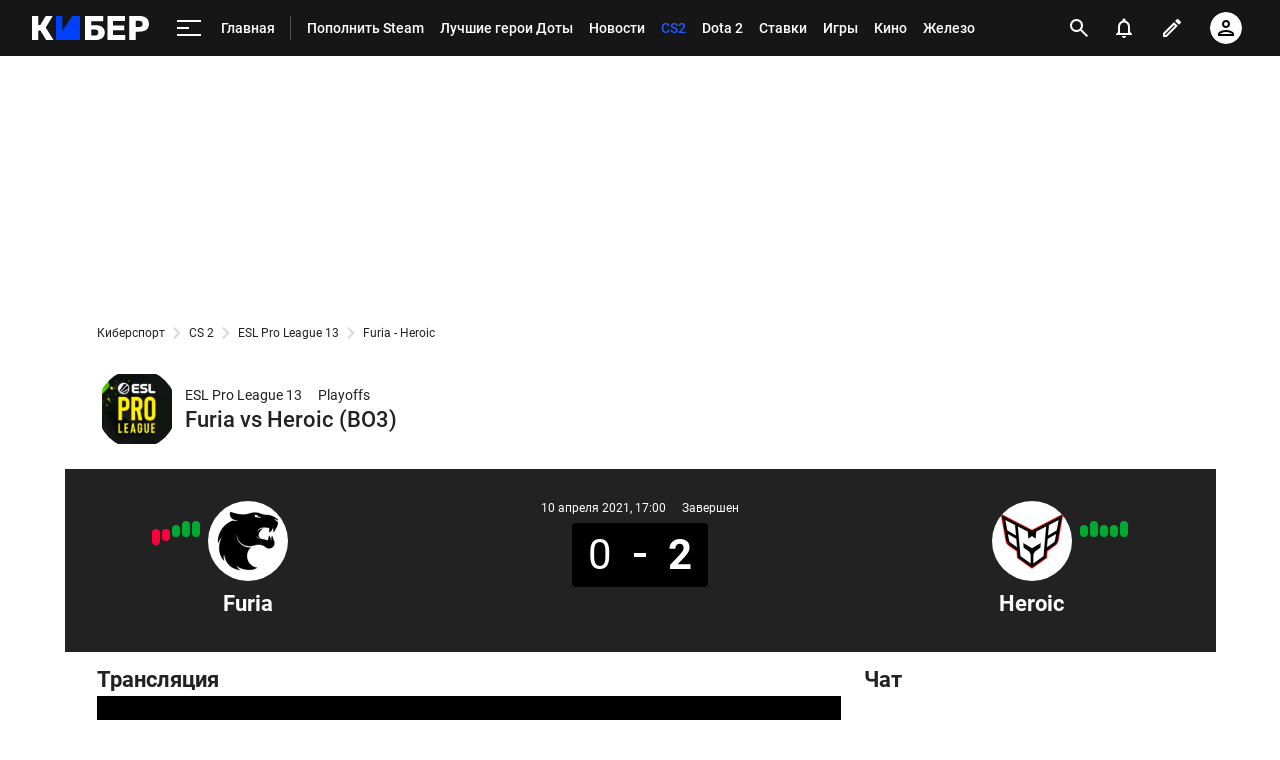

--- FILE ---
content_type: text/html; charset=utf-8
request_url: https://www.google.com/recaptcha/api2/anchor?ar=1&k=6LfctWkUAAAAAA0IBo4Q7wlWetU0jcVC7v5BXbFT&co=aHR0cHM6Ly9tLmN5YmVyLnNwb3J0cy5ydTo0NDM.&hl=en&v=N67nZn4AqZkNcbeMu4prBgzg&size=invisible&badge=inline&anchor-ms=20000&execute-ms=30000&cb=icp4fdjappiz
body_size: 49251
content:
<!DOCTYPE HTML><html dir="ltr" lang="en"><head><meta http-equiv="Content-Type" content="text/html; charset=UTF-8">
<meta http-equiv="X-UA-Compatible" content="IE=edge">
<title>reCAPTCHA</title>
<style type="text/css">
/* cyrillic-ext */
@font-face {
  font-family: 'Roboto';
  font-style: normal;
  font-weight: 400;
  font-stretch: 100%;
  src: url(//fonts.gstatic.com/s/roboto/v48/KFO7CnqEu92Fr1ME7kSn66aGLdTylUAMa3GUBHMdazTgWw.woff2) format('woff2');
  unicode-range: U+0460-052F, U+1C80-1C8A, U+20B4, U+2DE0-2DFF, U+A640-A69F, U+FE2E-FE2F;
}
/* cyrillic */
@font-face {
  font-family: 'Roboto';
  font-style: normal;
  font-weight: 400;
  font-stretch: 100%;
  src: url(//fonts.gstatic.com/s/roboto/v48/KFO7CnqEu92Fr1ME7kSn66aGLdTylUAMa3iUBHMdazTgWw.woff2) format('woff2');
  unicode-range: U+0301, U+0400-045F, U+0490-0491, U+04B0-04B1, U+2116;
}
/* greek-ext */
@font-face {
  font-family: 'Roboto';
  font-style: normal;
  font-weight: 400;
  font-stretch: 100%;
  src: url(//fonts.gstatic.com/s/roboto/v48/KFO7CnqEu92Fr1ME7kSn66aGLdTylUAMa3CUBHMdazTgWw.woff2) format('woff2');
  unicode-range: U+1F00-1FFF;
}
/* greek */
@font-face {
  font-family: 'Roboto';
  font-style: normal;
  font-weight: 400;
  font-stretch: 100%;
  src: url(//fonts.gstatic.com/s/roboto/v48/KFO7CnqEu92Fr1ME7kSn66aGLdTylUAMa3-UBHMdazTgWw.woff2) format('woff2');
  unicode-range: U+0370-0377, U+037A-037F, U+0384-038A, U+038C, U+038E-03A1, U+03A3-03FF;
}
/* math */
@font-face {
  font-family: 'Roboto';
  font-style: normal;
  font-weight: 400;
  font-stretch: 100%;
  src: url(//fonts.gstatic.com/s/roboto/v48/KFO7CnqEu92Fr1ME7kSn66aGLdTylUAMawCUBHMdazTgWw.woff2) format('woff2');
  unicode-range: U+0302-0303, U+0305, U+0307-0308, U+0310, U+0312, U+0315, U+031A, U+0326-0327, U+032C, U+032F-0330, U+0332-0333, U+0338, U+033A, U+0346, U+034D, U+0391-03A1, U+03A3-03A9, U+03B1-03C9, U+03D1, U+03D5-03D6, U+03F0-03F1, U+03F4-03F5, U+2016-2017, U+2034-2038, U+203C, U+2040, U+2043, U+2047, U+2050, U+2057, U+205F, U+2070-2071, U+2074-208E, U+2090-209C, U+20D0-20DC, U+20E1, U+20E5-20EF, U+2100-2112, U+2114-2115, U+2117-2121, U+2123-214F, U+2190, U+2192, U+2194-21AE, U+21B0-21E5, U+21F1-21F2, U+21F4-2211, U+2213-2214, U+2216-22FF, U+2308-230B, U+2310, U+2319, U+231C-2321, U+2336-237A, U+237C, U+2395, U+239B-23B7, U+23D0, U+23DC-23E1, U+2474-2475, U+25AF, U+25B3, U+25B7, U+25BD, U+25C1, U+25CA, U+25CC, U+25FB, U+266D-266F, U+27C0-27FF, U+2900-2AFF, U+2B0E-2B11, U+2B30-2B4C, U+2BFE, U+3030, U+FF5B, U+FF5D, U+1D400-1D7FF, U+1EE00-1EEFF;
}
/* symbols */
@font-face {
  font-family: 'Roboto';
  font-style: normal;
  font-weight: 400;
  font-stretch: 100%;
  src: url(//fonts.gstatic.com/s/roboto/v48/KFO7CnqEu92Fr1ME7kSn66aGLdTylUAMaxKUBHMdazTgWw.woff2) format('woff2');
  unicode-range: U+0001-000C, U+000E-001F, U+007F-009F, U+20DD-20E0, U+20E2-20E4, U+2150-218F, U+2190, U+2192, U+2194-2199, U+21AF, U+21E6-21F0, U+21F3, U+2218-2219, U+2299, U+22C4-22C6, U+2300-243F, U+2440-244A, U+2460-24FF, U+25A0-27BF, U+2800-28FF, U+2921-2922, U+2981, U+29BF, U+29EB, U+2B00-2BFF, U+4DC0-4DFF, U+FFF9-FFFB, U+10140-1018E, U+10190-1019C, U+101A0, U+101D0-101FD, U+102E0-102FB, U+10E60-10E7E, U+1D2C0-1D2D3, U+1D2E0-1D37F, U+1F000-1F0FF, U+1F100-1F1AD, U+1F1E6-1F1FF, U+1F30D-1F30F, U+1F315, U+1F31C, U+1F31E, U+1F320-1F32C, U+1F336, U+1F378, U+1F37D, U+1F382, U+1F393-1F39F, U+1F3A7-1F3A8, U+1F3AC-1F3AF, U+1F3C2, U+1F3C4-1F3C6, U+1F3CA-1F3CE, U+1F3D4-1F3E0, U+1F3ED, U+1F3F1-1F3F3, U+1F3F5-1F3F7, U+1F408, U+1F415, U+1F41F, U+1F426, U+1F43F, U+1F441-1F442, U+1F444, U+1F446-1F449, U+1F44C-1F44E, U+1F453, U+1F46A, U+1F47D, U+1F4A3, U+1F4B0, U+1F4B3, U+1F4B9, U+1F4BB, U+1F4BF, U+1F4C8-1F4CB, U+1F4D6, U+1F4DA, U+1F4DF, U+1F4E3-1F4E6, U+1F4EA-1F4ED, U+1F4F7, U+1F4F9-1F4FB, U+1F4FD-1F4FE, U+1F503, U+1F507-1F50B, U+1F50D, U+1F512-1F513, U+1F53E-1F54A, U+1F54F-1F5FA, U+1F610, U+1F650-1F67F, U+1F687, U+1F68D, U+1F691, U+1F694, U+1F698, U+1F6AD, U+1F6B2, U+1F6B9-1F6BA, U+1F6BC, U+1F6C6-1F6CF, U+1F6D3-1F6D7, U+1F6E0-1F6EA, U+1F6F0-1F6F3, U+1F6F7-1F6FC, U+1F700-1F7FF, U+1F800-1F80B, U+1F810-1F847, U+1F850-1F859, U+1F860-1F887, U+1F890-1F8AD, U+1F8B0-1F8BB, U+1F8C0-1F8C1, U+1F900-1F90B, U+1F93B, U+1F946, U+1F984, U+1F996, U+1F9E9, U+1FA00-1FA6F, U+1FA70-1FA7C, U+1FA80-1FA89, U+1FA8F-1FAC6, U+1FACE-1FADC, U+1FADF-1FAE9, U+1FAF0-1FAF8, U+1FB00-1FBFF;
}
/* vietnamese */
@font-face {
  font-family: 'Roboto';
  font-style: normal;
  font-weight: 400;
  font-stretch: 100%;
  src: url(//fonts.gstatic.com/s/roboto/v48/KFO7CnqEu92Fr1ME7kSn66aGLdTylUAMa3OUBHMdazTgWw.woff2) format('woff2');
  unicode-range: U+0102-0103, U+0110-0111, U+0128-0129, U+0168-0169, U+01A0-01A1, U+01AF-01B0, U+0300-0301, U+0303-0304, U+0308-0309, U+0323, U+0329, U+1EA0-1EF9, U+20AB;
}
/* latin-ext */
@font-face {
  font-family: 'Roboto';
  font-style: normal;
  font-weight: 400;
  font-stretch: 100%;
  src: url(//fonts.gstatic.com/s/roboto/v48/KFO7CnqEu92Fr1ME7kSn66aGLdTylUAMa3KUBHMdazTgWw.woff2) format('woff2');
  unicode-range: U+0100-02BA, U+02BD-02C5, U+02C7-02CC, U+02CE-02D7, U+02DD-02FF, U+0304, U+0308, U+0329, U+1D00-1DBF, U+1E00-1E9F, U+1EF2-1EFF, U+2020, U+20A0-20AB, U+20AD-20C0, U+2113, U+2C60-2C7F, U+A720-A7FF;
}
/* latin */
@font-face {
  font-family: 'Roboto';
  font-style: normal;
  font-weight: 400;
  font-stretch: 100%;
  src: url(//fonts.gstatic.com/s/roboto/v48/KFO7CnqEu92Fr1ME7kSn66aGLdTylUAMa3yUBHMdazQ.woff2) format('woff2');
  unicode-range: U+0000-00FF, U+0131, U+0152-0153, U+02BB-02BC, U+02C6, U+02DA, U+02DC, U+0304, U+0308, U+0329, U+2000-206F, U+20AC, U+2122, U+2191, U+2193, U+2212, U+2215, U+FEFF, U+FFFD;
}
/* cyrillic-ext */
@font-face {
  font-family: 'Roboto';
  font-style: normal;
  font-weight: 500;
  font-stretch: 100%;
  src: url(//fonts.gstatic.com/s/roboto/v48/KFO7CnqEu92Fr1ME7kSn66aGLdTylUAMa3GUBHMdazTgWw.woff2) format('woff2');
  unicode-range: U+0460-052F, U+1C80-1C8A, U+20B4, U+2DE0-2DFF, U+A640-A69F, U+FE2E-FE2F;
}
/* cyrillic */
@font-face {
  font-family: 'Roboto';
  font-style: normal;
  font-weight: 500;
  font-stretch: 100%;
  src: url(//fonts.gstatic.com/s/roboto/v48/KFO7CnqEu92Fr1ME7kSn66aGLdTylUAMa3iUBHMdazTgWw.woff2) format('woff2');
  unicode-range: U+0301, U+0400-045F, U+0490-0491, U+04B0-04B1, U+2116;
}
/* greek-ext */
@font-face {
  font-family: 'Roboto';
  font-style: normal;
  font-weight: 500;
  font-stretch: 100%;
  src: url(//fonts.gstatic.com/s/roboto/v48/KFO7CnqEu92Fr1ME7kSn66aGLdTylUAMa3CUBHMdazTgWw.woff2) format('woff2');
  unicode-range: U+1F00-1FFF;
}
/* greek */
@font-face {
  font-family: 'Roboto';
  font-style: normal;
  font-weight: 500;
  font-stretch: 100%;
  src: url(//fonts.gstatic.com/s/roboto/v48/KFO7CnqEu92Fr1ME7kSn66aGLdTylUAMa3-UBHMdazTgWw.woff2) format('woff2');
  unicode-range: U+0370-0377, U+037A-037F, U+0384-038A, U+038C, U+038E-03A1, U+03A3-03FF;
}
/* math */
@font-face {
  font-family: 'Roboto';
  font-style: normal;
  font-weight: 500;
  font-stretch: 100%;
  src: url(//fonts.gstatic.com/s/roboto/v48/KFO7CnqEu92Fr1ME7kSn66aGLdTylUAMawCUBHMdazTgWw.woff2) format('woff2');
  unicode-range: U+0302-0303, U+0305, U+0307-0308, U+0310, U+0312, U+0315, U+031A, U+0326-0327, U+032C, U+032F-0330, U+0332-0333, U+0338, U+033A, U+0346, U+034D, U+0391-03A1, U+03A3-03A9, U+03B1-03C9, U+03D1, U+03D5-03D6, U+03F0-03F1, U+03F4-03F5, U+2016-2017, U+2034-2038, U+203C, U+2040, U+2043, U+2047, U+2050, U+2057, U+205F, U+2070-2071, U+2074-208E, U+2090-209C, U+20D0-20DC, U+20E1, U+20E5-20EF, U+2100-2112, U+2114-2115, U+2117-2121, U+2123-214F, U+2190, U+2192, U+2194-21AE, U+21B0-21E5, U+21F1-21F2, U+21F4-2211, U+2213-2214, U+2216-22FF, U+2308-230B, U+2310, U+2319, U+231C-2321, U+2336-237A, U+237C, U+2395, U+239B-23B7, U+23D0, U+23DC-23E1, U+2474-2475, U+25AF, U+25B3, U+25B7, U+25BD, U+25C1, U+25CA, U+25CC, U+25FB, U+266D-266F, U+27C0-27FF, U+2900-2AFF, U+2B0E-2B11, U+2B30-2B4C, U+2BFE, U+3030, U+FF5B, U+FF5D, U+1D400-1D7FF, U+1EE00-1EEFF;
}
/* symbols */
@font-face {
  font-family: 'Roboto';
  font-style: normal;
  font-weight: 500;
  font-stretch: 100%;
  src: url(//fonts.gstatic.com/s/roboto/v48/KFO7CnqEu92Fr1ME7kSn66aGLdTylUAMaxKUBHMdazTgWw.woff2) format('woff2');
  unicode-range: U+0001-000C, U+000E-001F, U+007F-009F, U+20DD-20E0, U+20E2-20E4, U+2150-218F, U+2190, U+2192, U+2194-2199, U+21AF, U+21E6-21F0, U+21F3, U+2218-2219, U+2299, U+22C4-22C6, U+2300-243F, U+2440-244A, U+2460-24FF, U+25A0-27BF, U+2800-28FF, U+2921-2922, U+2981, U+29BF, U+29EB, U+2B00-2BFF, U+4DC0-4DFF, U+FFF9-FFFB, U+10140-1018E, U+10190-1019C, U+101A0, U+101D0-101FD, U+102E0-102FB, U+10E60-10E7E, U+1D2C0-1D2D3, U+1D2E0-1D37F, U+1F000-1F0FF, U+1F100-1F1AD, U+1F1E6-1F1FF, U+1F30D-1F30F, U+1F315, U+1F31C, U+1F31E, U+1F320-1F32C, U+1F336, U+1F378, U+1F37D, U+1F382, U+1F393-1F39F, U+1F3A7-1F3A8, U+1F3AC-1F3AF, U+1F3C2, U+1F3C4-1F3C6, U+1F3CA-1F3CE, U+1F3D4-1F3E0, U+1F3ED, U+1F3F1-1F3F3, U+1F3F5-1F3F7, U+1F408, U+1F415, U+1F41F, U+1F426, U+1F43F, U+1F441-1F442, U+1F444, U+1F446-1F449, U+1F44C-1F44E, U+1F453, U+1F46A, U+1F47D, U+1F4A3, U+1F4B0, U+1F4B3, U+1F4B9, U+1F4BB, U+1F4BF, U+1F4C8-1F4CB, U+1F4D6, U+1F4DA, U+1F4DF, U+1F4E3-1F4E6, U+1F4EA-1F4ED, U+1F4F7, U+1F4F9-1F4FB, U+1F4FD-1F4FE, U+1F503, U+1F507-1F50B, U+1F50D, U+1F512-1F513, U+1F53E-1F54A, U+1F54F-1F5FA, U+1F610, U+1F650-1F67F, U+1F687, U+1F68D, U+1F691, U+1F694, U+1F698, U+1F6AD, U+1F6B2, U+1F6B9-1F6BA, U+1F6BC, U+1F6C6-1F6CF, U+1F6D3-1F6D7, U+1F6E0-1F6EA, U+1F6F0-1F6F3, U+1F6F7-1F6FC, U+1F700-1F7FF, U+1F800-1F80B, U+1F810-1F847, U+1F850-1F859, U+1F860-1F887, U+1F890-1F8AD, U+1F8B0-1F8BB, U+1F8C0-1F8C1, U+1F900-1F90B, U+1F93B, U+1F946, U+1F984, U+1F996, U+1F9E9, U+1FA00-1FA6F, U+1FA70-1FA7C, U+1FA80-1FA89, U+1FA8F-1FAC6, U+1FACE-1FADC, U+1FADF-1FAE9, U+1FAF0-1FAF8, U+1FB00-1FBFF;
}
/* vietnamese */
@font-face {
  font-family: 'Roboto';
  font-style: normal;
  font-weight: 500;
  font-stretch: 100%;
  src: url(//fonts.gstatic.com/s/roboto/v48/KFO7CnqEu92Fr1ME7kSn66aGLdTylUAMa3OUBHMdazTgWw.woff2) format('woff2');
  unicode-range: U+0102-0103, U+0110-0111, U+0128-0129, U+0168-0169, U+01A0-01A1, U+01AF-01B0, U+0300-0301, U+0303-0304, U+0308-0309, U+0323, U+0329, U+1EA0-1EF9, U+20AB;
}
/* latin-ext */
@font-face {
  font-family: 'Roboto';
  font-style: normal;
  font-weight: 500;
  font-stretch: 100%;
  src: url(//fonts.gstatic.com/s/roboto/v48/KFO7CnqEu92Fr1ME7kSn66aGLdTylUAMa3KUBHMdazTgWw.woff2) format('woff2');
  unicode-range: U+0100-02BA, U+02BD-02C5, U+02C7-02CC, U+02CE-02D7, U+02DD-02FF, U+0304, U+0308, U+0329, U+1D00-1DBF, U+1E00-1E9F, U+1EF2-1EFF, U+2020, U+20A0-20AB, U+20AD-20C0, U+2113, U+2C60-2C7F, U+A720-A7FF;
}
/* latin */
@font-face {
  font-family: 'Roboto';
  font-style: normal;
  font-weight: 500;
  font-stretch: 100%;
  src: url(//fonts.gstatic.com/s/roboto/v48/KFO7CnqEu92Fr1ME7kSn66aGLdTylUAMa3yUBHMdazQ.woff2) format('woff2');
  unicode-range: U+0000-00FF, U+0131, U+0152-0153, U+02BB-02BC, U+02C6, U+02DA, U+02DC, U+0304, U+0308, U+0329, U+2000-206F, U+20AC, U+2122, U+2191, U+2193, U+2212, U+2215, U+FEFF, U+FFFD;
}
/* cyrillic-ext */
@font-face {
  font-family: 'Roboto';
  font-style: normal;
  font-weight: 900;
  font-stretch: 100%;
  src: url(//fonts.gstatic.com/s/roboto/v48/KFO7CnqEu92Fr1ME7kSn66aGLdTylUAMa3GUBHMdazTgWw.woff2) format('woff2');
  unicode-range: U+0460-052F, U+1C80-1C8A, U+20B4, U+2DE0-2DFF, U+A640-A69F, U+FE2E-FE2F;
}
/* cyrillic */
@font-face {
  font-family: 'Roboto';
  font-style: normal;
  font-weight: 900;
  font-stretch: 100%;
  src: url(//fonts.gstatic.com/s/roboto/v48/KFO7CnqEu92Fr1ME7kSn66aGLdTylUAMa3iUBHMdazTgWw.woff2) format('woff2');
  unicode-range: U+0301, U+0400-045F, U+0490-0491, U+04B0-04B1, U+2116;
}
/* greek-ext */
@font-face {
  font-family: 'Roboto';
  font-style: normal;
  font-weight: 900;
  font-stretch: 100%;
  src: url(//fonts.gstatic.com/s/roboto/v48/KFO7CnqEu92Fr1ME7kSn66aGLdTylUAMa3CUBHMdazTgWw.woff2) format('woff2');
  unicode-range: U+1F00-1FFF;
}
/* greek */
@font-face {
  font-family: 'Roboto';
  font-style: normal;
  font-weight: 900;
  font-stretch: 100%;
  src: url(//fonts.gstatic.com/s/roboto/v48/KFO7CnqEu92Fr1ME7kSn66aGLdTylUAMa3-UBHMdazTgWw.woff2) format('woff2');
  unicode-range: U+0370-0377, U+037A-037F, U+0384-038A, U+038C, U+038E-03A1, U+03A3-03FF;
}
/* math */
@font-face {
  font-family: 'Roboto';
  font-style: normal;
  font-weight: 900;
  font-stretch: 100%;
  src: url(//fonts.gstatic.com/s/roboto/v48/KFO7CnqEu92Fr1ME7kSn66aGLdTylUAMawCUBHMdazTgWw.woff2) format('woff2');
  unicode-range: U+0302-0303, U+0305, U+0307-0308, U+0310, U+0312, U+0315, U+031A, U+0326-0327, U+032C, U+032F-0330, U+0332-0333, U+0338, U+033A, U+0346, U+034D, U+0391-03A1, U+03A3-03A9, U+03B1-03C9, U+03D1, U+03D5-03D6, U+03F0-03F1, U+03F4-03F5, U+2016-2017, U+2034-2038, U+203C, U+2040, U+2043, U+2047, U+2050, U+2057, U+205F, U+2070-2071, U+2074-208E, U+2090-209C, U+20D0-20DC, U+20E1, U+20E5-20EF, U+2100-2112, U+2114-2115, U+2117-2121, U+2123-214F, U+2190, U+2192, U+2194-21AE, U+21B0-21E5, U+21F1-21F2, U+21F4-2211, U+2213-2214, U+2216-22FF, U+2308-230B, U+2310, U+2319, U+231C-2321, U+2336-237A, U+237C, U+2395, U+239B-23B7, U+23D0, U+23DC-23E1, U+2474-2475, U+25AF, U+25B3, U+25B7, U+25BD, U+25C1, U+25CA, U+25CC, U+25FB, U+266D-266F, U+27C0-27FF, U+2900-2AFF, U+2B0E-2B11, U+2B30-2B4C, U+2BFE, U+3030, U+FF5B, U+FF5D, U+1D400-1D7FF, U+1EE00-1EEFF;
}
/* symbols */
@font-face {
  font-family: 'Roboto';
  font-style: normal;
  font-weight: 900;
  font-stretch: 100%;
  src: url(//fonts.gstatic.com/s/roboto/v48/KFO7CnqEu92Fr1ME7kSn66aGLdTylUAMaxKUBHMdazTgWw.woff2) format('woff2');
  unicode-range: U+0001-000C, U+000E-001F, U+007F-009F, U+20DD-20E0, U+20E2-20E4, U+2150-218F, U+2190, U+2192, U+2194-2199, U+21AF, U+21E6-21F0, U+21F3, U+2218-2219, U+2299, U+22C4-22C6, U+2300-243F, U+2440-244A, U+2460-24FF, U+25A0-27BF, U+2800-28FF, U+2921-2922, U+2981, U+29BF, U+29EB, U+2B00-2BFF, U+4DC0-4DFF, U+FFF9-FFFB, U+10140-1018E, U+10190-1019C, U+101A0, U+101D0-101FD, U+102E0-102FB, U+10E60-10E7E, U+1D2C0-1D2D3, U+1D2E0-1D37F, U+1F000-1F0FF, U+1F100-1F1AD, U+1F1E6-1F1FF, U+1F30D-1F30F, U+1F315, U+1F31C, U+1F31E, U+1F320-1F32C, U+1F336, U+1F378, U+1F37D, U+1F382, U+1F393-1F39F, U+1F3A7-1F3A8, U+1F3AC-1F3AF, U+1F3C2, U+1F3C4-1F3C6, U+1F3CA-1F3CE, U+1F3D4-1F3E0, U+1F3ED, U+1F3F1-1F3F3, U+1F3F5-1F3F7, U+1F408, U+1F415, U+1F41F, U+1F426, U+1F43F, U+1F441-1F442, U+1F444, U+1F446-1F449, U+1F44C-1F44E, U+1F453, U+1F46A, U+1F47D, U+1F4A3, U+1F4B0, U+1F4B3, U+1F4B9, U+1F4BB, U+1F4BF, U+1F4C8-1F4CB, U+1F4D6, U+1F4DA, U+1F4DF, U+1F4E3-1F4E6, U+1F4EA-1F4ED, U+1F4F7, U+1F4F9-1F4FB, U+1F4FD-1F4FE, U+1F503, U+1F507-1F50B, U+1F50D, U+1F512-1F513, U+1F53E-1F54A, U+1F54F-1F5FA, U+1F610, U+1F650-1F67F, U+1F687, U+1F68D, U+1F691, U+1F694, U+1F698, U+1F6AD, U+1F6B2, U+1F6B9-1F6BA, U+1F6BC, U+1F6C6-1F6CF, U+1F6D3-1F6D7, U+1F6E0-1F6EA, U+1F6F0-1F6F3, U+1F6F7-1F6FC, U+1F700-1F7FF, U+1F800-1F80B, U+1F810-1F847, U+1F850-1F859, U+1F860-1F887, U+1F890-1F8AD, U+1F8B0-1F8BB, U+1F8C0-1F8C1, U+1F900-1F90B, U+1F93B, U+1F946, U+1F984, U+1F996, U+1F9E9, U+1FA00-1FA6F, U+1FA70-1FA7C, U+1FA80-1FA89, U+1FA8F-1FAC6, U+1FACE-1FADC, U+1FADF-1FAE9, U+1FAF0-1FAF8, U+1FB00-1FBFF;
}
/* vietnamese */
@font-face {
  font-family: 'Roboto';
  font-style: normal;
  font-weight: 900;
  font-stretch: 100%;
  src: url(//fonts.gstatic.com/s/roboto/v48/KFO7CnqEu92Fr1ME7kSn66aGLdTylUAMa3OUBHMdazTgWw.woff2) format('woff2');
  unicode-range: U+0102-0103, U+0110-0111, U+0128-0129, U+0168-0169, U+01A0-01A1, U+01AF-01B0, U+0300-0301, U+0303-0304, U+0308-0309, U+0323, U+0329, U+1EA0-1EF9, U+20AB;
}
/* latin-ext */
@font-face {
  font-family: 'Roboto';
  font-style: normal;
  font-weight: 900;
  font-stretch: 100%;
  src: url(//fonts.gstatic.com/s/roboto/v48/KFO7CnqEu92Fr1ME7kSn66aGLdTylUAMa3KUBHMdazTgWw.woff2) format('woff2');
  unicode-range: U+0100-02BA, U+02BD-02C5, U+02C7-02CC, U+02CE-02D7, U+02DD-02FF, U+0304, U+0308, U+0329, U+1D00-1DBF, U+1E00-1E9F, U+1EF2-1EFF, U+2020, U+20A0-20AB, U+20AD-20C0, U+2113, U+2C60-2C7F, U+A720-A7FF;
}
/* latin */
@font-face {
  font-family: 'Roboto';
  font-style: normal;
  font-weight: 900;
  font-stretch: 100%;
  src: url(//fonts.gstatic.com/s/roboto/v48/KFO7CnqEu92Fr1ME7kSn66aGLdTylUAMa3yUBHMdazQ.woff2) format('woff2');
  unicode-range: U+0000-00FF, U+0131, U+0152-0153, U+02BB-02BC, U+02C6, U+02DA, U+02DC, U+0304, U+0308, U+0329, U+2000-206F, U+20AC, U+2122, U+2191, U+2193, U+2212, U+2215, U+FEFF, U+FFFD;
}

</style>
<link rel="stylesheet" type="text/css" href="https://www.gstatic.com/recaptcha/releases/N67nZn4AqZkNcbeMu4prBgzg/styles__ltr.css">
<script nonce="7-6137VfkvPQqLNiWNO9cw" type="text/javascript">window['__recaptcha_api'] = 'https://www.google.com/recaptcha/api2/';</script>
<script type="text/javascript" src="https://www.gstatic.com/recaptcha/releases/N67nZn4AqZkNcbeMu4prBgzg/recaptcha__en.js" nonce="7-6137VfkvPQqLNiWNO9cw">
      
    </script></head>
<body><div id="rc-anchor-alert" class="rc-anchor-alert"></div>
<input type="hidden" id="recaptcha-token" value="[base64]">
<script type="text/javascript" nonce="7-6137VfkvPQqLNiWNO9cw">
      recaptcha.anchor.Main.init("[\x22ainput\x22,[\x22bgdata\x22,\x22\x22,\[base64]/[base64]/[base64]/bmV3IHJbeF0oY1swXSk6RT09Mj9uZXcgclt4XShjWzBdLGNbMV0pOkU9PTM/bmV3IHJbeF0oY1swXSxjWzFdLGNbMl0pOkU9PTQ/[base64]/[base64]/[base64]/[base64]/[base64]/[base64]/[base64]/[base64]\x22,\[base64]\\u003d\x22,\[base64]/Cmx9dRsKAw5gqIzLCosOmwq5MNCV2wq4QfMKSYBbCuwkyw4HDuDHCv3c1cFUTFhrDqhcjwqrDpsO3LzFEJsKQwpROWsK2w4nDrVA1MH8CXsO8fMK2wpnDu8OzwpQCw5DDghbDqMKxwr89w51Ow6wdTVTDtU4iw7rCinHDi8K5VcKkwos1wq/[base64]/w5HDuMKZNz8VCMOcMi58woHDssOMwrd7w5TDrlnDpjzClcKtHH3DhG83DGZvDUg/w5Aww4zCoHbCp8O1wr/CrkERwq7CmlEXw77CqQE/LiDCnH7DscKAw5Eyw47CusO3w6fDrsKZw71nTyA9PsKBN3osw53CosOYK8OHG8OSBMK7w5LCjzQvAMOgbcO4woxmw5rDkxXDqRLDtMKfw7/[base64]/w6HCusKLw6FuwotiJsOmAD3DnBjCuMKBw5pIdXvDvMOOwo4PbsKOwqvCtsKTYMOnwqDCsy1uwrfDpUlZEsKqwqnCpcO/F8KuBsOvw6U7fcKtw7B/e8OewrnDhiHCtMKoE3TChsKtdsO0OcOzw4HDvMO1MjvCocONw5rCkMOqRMKKwp3CssOpw79Pwr4FUAsEw41tSVtpBgfDm1nDqcOeMcK2UMOhw7E0KsOpKMKgw5k+wqzCt8Kew5/[base64]/Dig8vworDscOQXWrDg8OsJcONKwsSLXfCsy8gwpLDv8OscsO1wpzCiMOPCDxbw4UYwq1LaMOVN8OzLRIVeMOGSF9tw4QBPMK5w5vCl15LdMKGS8KUG8OFwqhDwrV8wqDCm8Orw5DDv3Y/blLDrMKvw68UwqYoXAfCjxXDjcOMVzbDpcK/w4zChcOnwq/CsiMjWjIVwpV8wrPDisKBwpYRCsOiwqjDnA1XwpHClh/DmBrDisKDw7khwrABSTZ4wox1FcOMwpcOaSDDs0nCqGxYw65AwpQ4TkTDoBjDk8KTwoF+AMObwqjCssOWcSZcw4RgYAYzw5UVZ8K6w752w59Zwrwvd8KwEsKrw7pDdzhFJHDCqRpMAnbDvMKaMcOkOcOnBcOBHDElwp8/VCvDknrCjMOjwqjDgMO/wrBRD3DDsMOkI0XDnxR2KFlMPsKEHsKSeMKuw5TCszPDksOyw7XDh20TPyVSw4vDkcKcBMOmTsKFw7YBwoDCt8KvcsKTwq8HwqLDpiwwNwhfw6nDh3wlNcO3w4oxwrLDqcOWURldCsKvPwbCgkrDnsO8IMK/FiHCtsO5wrDDgDHCoMKfQz0cw5lebzvCp1UxwrZaJcK2wrVOIsOTZhLCk09twqEJw4rDi05nwqhoCsO/dmzCviTCk354N2RqwpVXwo7CmR5ywqxTw4VNfxPChsO5MMOtwovCvmAiQQFELDXDi8O4w43DocKBw4RaRsO/R1Jfwr/[base64]/woBYEMKow7TDn2nDm8KqGCwvwrjDo2ApPsOqw6ITw71hX8KZPi1GZWF6w4RJwovCoi4nw7vCu8K/V03DqMKuw6fDvsO0w4TCncKWwpZywrV0w5XDhi97woXDhXodw53DisK8w7M+w4/ClwZ+wr/DkU7Dh8KCwpIMwpUjScOfHTZ7wpzDizPCq3bDv1TDoFHCucKYC1dFwrEhw7PChjPCuMOdw7knwrZjAcOhwrPDmMOFwrDCqWwKwqPDhMOCCyYxwrXCqSp8bVJXw77Cs1QJMkbClADCsnXCm8O+wofDsW/Cq1/DiMKbHHt7wpfDmMKpwqvDssOQJsKfwoJzZH7DlzMWwoHDr3cEDMKWUcKZVxvCp8OVIMOhXMKhwqtuw7XCh3vCgsKOZ8K+RMODwoAAKcOAw4wHwpzDrcOPcmM9bsKhw4ple8KDb0TDicOawq9Ze8KdwprCpxLCjFo6wqMiw7QkV8KVL8KMfyvChkY9dcO/[base64]/w7MqLWjCo8OxwoAQw57Ct2o5IcKBDMKjQ8KjbS1hH8K3XsOlw5ZJeivDiWjCucKuaVAaGS9KwrAdHMK4w5Jzw5rDi0dXw7fDiA/CucOVw5fDgw/DnDXDrxl+wobDixwwYsO6PVLCrhLCrsKfw5QRDzUDw5sJeMO/NsKfFzgQOwXCvWrCocKDQsOINcOWVlnCmcKsJ8O/b13CmSnDgMKMD8O8w6bDsyQWTUYTwrbCjMO5w4PDksOjwoXCr8KecnhWw7jDnVbDtcODwowoVUTCq8OwTgM0w6vDt8Klw6x5w5rCiBB2w6AmwpE3cEXDulsEw6rDksKsAsOgw6ofIhVzIkfDrsKcFQvCjcOxEE1awrTCsSFtw4rDgsKUdsOVw5/Cm8OJUmIzCcOpwqQzbsOLaAUoOMOewqbDk8OAw7bCtsKhPcKEwoJ2HsK5w47ChTTDg8OATFHDgw4nwq1QwofCksORw79wfUTCqMOqBAgqOiZowpLDmVFywobCiMODRMKcHVB2wpU4JMK/w63Cn8OMwprCj8Ocb1hQLSpMBXhCwrbDqgZ/fsOIwrsAwrd6EsKwHsK5IsKSw7DDr8KBFMO7woPDoMOww6AVwpVjw6s4VMK2aCRxwpLCk8OOwqLCs8OtwqnDlU/[base64]/[base64]/Dh8Kyw6kRTMODwr9BScKTQ8K0w60tw67DgsKRWj3ChcKvw5nCjMO/[base64]/IsKfNmwjw6kawo1IacOFD8O9BCoOwpTCi8Kgw73Dtzdzw7lbw4jCtcKvwpcjSsOww6TCnzXCjl7Dv8Kzw61rV8KIwqUpwqfDp8KywqjCjDzCkjw/[base64]/wocPLMK5w6fDnz5gw7YjW8K/[base64]/J8OFcgTCmzVPw5fDgFPDl8OHw4NTwqnDucKzMCrDrRFwwq7DkDhsWAnCtsOXw50Mw5jDgRVBJ8KBw7tmwq3DjcO4w6TDqF8Dw4nCrcOgwod7wrx/EcOuw6zCpcKKO8OTCMKcwpzCocKyw6N6wofCi8K9w65ifcKpasO9J8Otw67CnkzCtcKPLQTDvG/[base64]/[base64]/Dl8KeL8O6wo8pW8KYOMOgCsKmM2glwrExd8O3FXLDq3XDnHHCpcO4fB/CoGjCsMOYwqfDnEXCn8OJw6oIEVo3wqprw6dIwpHCvcK1C8K/[base64]/CxfDlsK2w67CpnXDnXI4w5lrOGHCmcOZwrEyWcOrL8K5Al98w4zDn0NJw6JbZ1bDk8OCGV5rwrtxw6jCp8OFw5Q9wpTCosKAYsKmw5wmSgd1JwJVa8OVY8OpwocFwqgEw7JFYcOMYQBAIRc/[base64]/w6EyfMKkw6Ulw7hDWMK0w5Bmw5sGw5vCtsOhCzDDhzXClcONw6fCk3Q6NcOsw6zDmgQ+OlDDoUs9w69tCsOQw6tuXmHCh8KCCBYTw61cNMOIw7DDhMOKXMKeW8Ozw43DrsKRF1RhwrhBa8KydsKDwojDlUrDqsOuw77CpiEqXcO6ejLCvgg1w5dKfyxIw67CmQlhw4/CrsKhw5U9GsOhwqfDmcKwQsOQwpHDlsOFwr3CnDXCtGdRR0/DtcKBCkAtwpbDiMK/wopqw6PDv8OlwqzCsWhADEMRwqkYwrrChwEMw5cnw68iw7jDj8OScsKOa8O5wr7Cn8K0wq7CqXRJw4zCrsO+BBs4M8KtHhbDg2vClTjCjsKgesKRw7/CnsOnDFDDucK8w5EGfMKdw7PDsQLDqsKpNXPCi0HCuSnDj0TDiMOuw7hWw6jCiBPChUlGwocZwogLMMODesOow4hewp4vwonCqVvDlm81w7/CpCzCmA/CjwUgw4DCrMKaw6BgCCHDhUzDv8OLw5odwojDt8KLwqjDgGbCjMOKwqXCs8OCw7MTVTvCqmrCulohDBPDslp5w4gSw7HDnSPCtkfCvcK7wq/CoCciwpbClMKYwq4SX8OZwphIF27DkFIgQ8Kjw7MKw7/Ct8OKwqXDvMOgLSnDg8OjwoPCgz3DncKKJsKrw4fCjsKAwrPCpTJfIsKyQGltwqR8wrN4w5wmw7Adw5DDnkBUOMOZwqxow55bJXQLwrDDqA/[base64]/wqHCgVJBd8OjwqXDjMKLw6rCpztDWxfCnMKCUGlMeMKpfi/[base64]/CusK7R8OUw5HCgMKTwofCg8K9wq3Cmz02wqQgaTzCghNOJ2nDuhrCmMKew6jDlWwHwpp4w7wCwrgZFMKDVcKPQBPDkMOuwrA9LxQBQcO9JWN8ScKJw5tHZcOgesODc8KkKQXDmGgvN8Kdw7d9wqvDuMKfwofDu8OUZA8qwqJHHMOjwp3Dl8KKCcKuBsKNw5pLw6BSwo/DmHnCpMK6PWMYelvDj2XCtX54NGZxdiDCkBPDoVfCjcOAWRIdd8KHwrXCuGfDlx7DgsKgwpvClcO/wrh1w7pNB0nDml/[base64]/DjcO5fMO4wpsPw77DmMKaGjzCqcKJdMOlAidcTcKhVm/CthMjw7bDrR7DsVDCqWfDtCTDsUQywpDDuDLDusObJG0zKMOIwpBdwqJ+w5nCkUliw75cL8K7aBPClMKQKMO7XD7CoW7DmVYaMw0lOsOuDMOAw64yw4h3M8OFwrbClmYNEwvDu8KiwoBzGsOgIXrDusOrwpDCsMK2wpFcwp12aHlAE2jCkgHCmX/[base64]/CmcOObsKJw5HCiMKdDhxvw79ZwpLDrUNRwrPDtwQXw4zCisK2OyJeLzIud8OZKn3CokdvBR5UGSnDjQ7CtMOoQnQmw5o0A8OOOcKKWMOpwpdcw6XDpVkFGwTCp0pcUzVqw5lVdDPCv8OqLkHCoUlRwpMXE3MJw5XCq8KRw7DCrMOwwo5uw7DCl1taw4TCgMKlw4/CusOlGhZRBsO+Z3vCn8KMPMOUMCzCqxgww6bCpMO9w47DlMKuw78DZcOdCBvCucOqwro6wrbDhD3DlsKcWMOhB8KZRMK9X1oMw5VGH8KaKl/Di8OcUCPCrUTDpw4rScOww7YWw40Mw5kLw4xYwrIxw75eEg8uwr50wrNWVU3Cq8K0UsKUKsKNJ8KxE8OsOHvCpQ8ew4FfZwLCn8OmDUsKWMKqAzLCtMONXcONwrXDucO7Rg7ClsKiAxTDnMKiw6/CncOzwqs0ccKYw7Y2OVjCqinCoUzChcOKRsKqIsOJYmpgwqvDjBRWwo3CsDdcWMOIw5UTBXt1woXDksOkI8KnGAgsW2rDjsKqw7Rtw5/[base64]/[base64]/DtsKlUsOXwpXCrcOCwoUyw4NHeHbDkcK6TSBewrTDjMOCwoPDoMOxwqJPwr/CgsOTwqQzwrjCr8ORwprClcOVXC8YcQfDjcKRHcKyXnPDoC8la2nCsVo1w4TCkALDksO4wpQJwo4jVH54Y8O8w5gAAXtow7fDux57wo3DocObKCp4wqs4w4vCpMOFGcOgw6PDl2AcwpvDo8O3EFbDlcKdw4DCgh5cDm1yw5xTDsK3VSLDpyXDrsK6N8KbA8Okwq7DkA/CrMKkecKJwp3DvcKTB8OdwplHwq7DiQd9VsKhwqZVOnXCn0HDocOfwo/CpcOhwqtawpbCp3dYEMO8w6Jvwphrw5hmw5XCmsOACcKJwprDr8K4bmouaBfDs1VCP8KMwrc8fGsCTH7DgXHDi8K7wqwBCMKZw7gyZcO3w5nDkMOZdsKrwrRKwoZDwqrCj2XCvDLDncOaAMKkacKJwqnDv0J0cSo1w4/Cj8KDV8OxwrBfKsOdehjCoMKSw7/[base64]/CtsK9MsKqw4Bywp3DqcO3Pw17TcOVw53Dq8OeSik/UMO2w5J+wr7DtlHCssOkwrJ9D8KHecOdFsKrwq3CnMOeXHNWw40zw68JwrrCj1TCvMK4HsO/wrnDpCQYwrRwwqlxwp1wwpfDiHjCvF/[base64]/DmB9ZWsOra8KDViU7RsOHwqHDvUgXU0LCj1pdB2FyLlfDhFDDriTCsF/CtcKXDcOndcKVNsO+YsODTX1MIBplWMOmFHwXwqvCusODWcKowqhbw44/[base64]/Crj/DmsKaw5DDmcKrbMOewoTCksOfHMKvw6rCp8Oda8Oiwpl/D8K2wrbCpMO2dcOwIMOZIXzDglUewoFww4DCpcKsHcKRw7TDr1IewrLCvMOsw499ei3DncO3LsKdwoDCnVrCsTIEwp0SwoIBw6xvIyjDlHUSwr3CtMKPccK5QmDChcOzwr43w7PDpzFIwrZ0Ei/[base64]/Ct8KwASoCw4DDr8K/C3XDvMOgw4LDjcOdw6PCtMOew7IJw6HCm8KUOsOhZcKHR1DDuQ3DlcKVSD/[base64]/DmsOYwq0dYwTDgxMuOMO1RcO3w7cewrXCssO4b8ORw5LDoGvDvw3CpE/Cu1LCsMK6CnzCngdlPXbCtsOIwrjDscKZwqPChsORwqrCgxhjeioSwo3DjzxGcVgkDFULVMO4wrzCqyxXwoXDjSo0woF/RcOOB8KqwpLDpsOcA1fDsMOjInsGw5PDscOoRwU5w4l9f8Oaw4zDtsO3wpUew7tCwpzCvsK5G8OOJU4UHcOJwqMVwoTDrcKgQMOnwqnDqgLDisKdTMKEZcKpw7F8woTDrB5Cw6DDqMO6w4nDoFfCicOnSMK+W01ZMyolZhN+w65PfcKNK8K2w7LCocKFw4/DvS7CqsKWI3fChwfClMOowpJEGj8Gwo16w4Zcw7/ClMO7w7nCtMK4U8OKIXsjwrYgw6RUwoI9w5PDhsOGSQ7Dq8KvYGbDkj7DoSzCgsKCwobCjcKcc8KwGMKFw50VH8KXOcKkw5xwW3jDr3TDhMKjw5LDnkElM8K0w4o2RX5XYyIww5fCl3XCu34MEV7Dj3LCjMKgwo/[base64]/DknBYGMOBecKCLMKew4/DmMOyC8KeCcKowozCiz3DvHnCmRnCqcO+wo3CgsK4IHnDiF58UcKWwrTCimtZIyVYIU9yTcOCwolNDhYqLm5YwoVvwogMwrFxGsKtw6M+BcOJwo8twqDDi8O9EncvYD7CnBlvw4HCnsKwNnpRwqxuBsOmw4rCumPDijoqw5EIEcO4RcKlIC/[base64]/[base64]/DthQseMKKfHLDrE/DnyXDthjCvsKMw4wKScKDZsOgIsKLPMO0wovClMKdw79Hw5djw4dnV1PDv2zDm8OUOcOdw4U6w6HDpknCksONAWE8FsOhHcKJD2HChsOALBshNsOKwp5JTxHDgVkWwrY/[base64]/DicKCbhp1woDCqsK1w60YUsO5SCE4w6Qpa2nDjsKRw5FcXMO9KiZXwqfCg1hKRUd4LMOSwrzDoXtBwr0RfcK/BsOQwpfDnkPDiHPCnMODasK2Vh3DqMOpwoPCvBFRw5Fxw6pHGMKFwpo/CxDCt1J+SzxUVsOUwpDCgxxAV3IQwqzCtsKuU8OLwoHDpkzDoU3CrcOGwqYORil3w4ciCMKOLsOYw7fDgkZpIsK6woQUdMOiwr/CvQnDt1LDmFwIX8Ktw68KwrMEwro7cgTCssO2BiQNO8OADz0GwrElLFjCt8K0wpk/YcOtwrQZwonCmsKGw4YvwqDCoRzCisKowrs9w4PCicKiwo5jw6IDdMKoYsKASyAIwqXDu8O/wqfDq27CgUMcwrzDkDojcMOwKHgZw6kZwpF3Gz7DpEliwrFUwrHCtsOOwpDCu3MzHcKPw7DCu8OeKsOYK8ORw4QFwqTCrMOmTMOnQcOxSMK2cB7CtTdtw5bDrMOxw7PDnifDnsObw6FtHEHDhVMsw6pZOQTCnhjDhMKlXBpVCMKrGcK+w4zDvEhxwq/ChyrDsF/Dn8O4wrAESXXCjcKuRBZ7woYTwoIWwq7CvsOBWlk9wpLCrsOvwq0UViHCgcO/w5LCiEBrw6DDp8KLEQpHesOjMcOPw4nDjzLDj8Oiwq7CqcOaA8OhRMKhUMO8w6jCrWPDiEd2wrDCiG5kIg9wwpJiR1E+wqbCpk7DssKFN8ONKMKPe8OPw7bCo8KwNcKswq3ChsOLdcONwqHDtcKtGBDClgHDon/ClDR7fSsZwoTDg3fCuMOvw47CosOlwohDKMKUwpNITylDwpl8w50UwpjDsVo0wozCukpSOcKjw43CjsKBcw/CgcOeLsOUIsKgGRMCSlbDscKGE8KEw5lEwr7ChV4swoZqwo7Cv8K4ZT5QMTxfw6PDvS7CkVjCmg/DqMObG8Kdw4zDoD/[base64]/DlUrDp8OaXMO/YsOSw4nCog/CtcKnWDIKLHfCgcKvU1gRHkQjOcOWw6nCjA7CrBfDrDwWwqEMwpXDgTvCihtfUcOqw7LDlm/Du8KaFRHChz5iwpjDusOCwpdNw6IrV8OPwonDkMO/CEp/TBPCug0ZwogfwrBXPcOLw5XDpcO8w60cwr0MTjkFZW3Co8KRBzDDr8OjUcKccCvCp8Kww5fCtcO2PcOIwpUiRFUTwqfDhcKfR1/CmcKnw5zCjcOfw4UfH8KcO1xvdB8pAMOoKcKRccObBSHDrwvCu8Opw6NqGizCjcKUw73DgRRnRsOrwolYw41xw5MUw6TCoVEOHjPDnHnCsMONScK4w5pGwqjDt8KpwqHDs8OeU3Z2ACzDklQTw47Do2t9esOZQMKyw4PDocOTwoHDiMKnw6Q/V8OvwpzChcOPRcKZw5omUMKTw6vCsMOCfMOJERPCvQbDicOjw6pbf00CUsK8w7jCh8K3wpxQw5JXw5w2wpR+woIKw69wBsK0L3gxw6/[base64]/DliR6woLCssOWw5Euwo1Mw43CvMOzbQDDglJIH1fCrxjCgADClTBEIxDCmMKGMg9ewpHCr3vDiMOpFcKZMmFYfcOhYcOJw4zCslXDlsKuNMKqwqDCrMKXw6IbLEDCq8KBw4d9w7/[base64]/Co8O/wrB1wrJWw7TDr8OQw4g3b8O3w4oeZRnDlMKtw7YfwqgPVcOQwrtxMMO4wrTCon7DikfCusOywo5deCgpw6ZlAMKXaXkYwpwQFMOxwrHComBHHsKBXcKETsKlF8O/[base64]/[base64]/Dpg7DsRjDusKlAsOsAXp5EBdvEsOxw6V6w6FedcKmwqvDkUwtGDoQw57Chh0JfBDCgjF/woPDmh4KIcKTRcKUwrvDpmJKw5gyw67CusKEwofCozU9wppVw7Ilw4DDqTlPw6wBIQ5Jwq0+PMOPw6LDt3cPw7hsCMO+w5LCn8OPwpPCpX16ZVAyOzvCrMK8ewLDlBFSfsO8esOXwos1woHDh8O3Bhg8ScKcZMOBRcOqw4EQwprDksOdE8KJB8O/w5FufjpPw5U+w6RcejkSQF/CtMKoakDDicOnwrLCsxPCpcK2woXDsg8MbQA1w6XDmcOyCV0cwqJeOiN/NgDCj1EpwpXDtMOcJm4BHXM/w6jCjR7Cpi/DlcKFw7bDvwJMw75uw4ATAsOmw4vCmFc/wqMkKFZmw5EGFMOsAjvDvx8lw5NFw6PCnnhPGzRYwr4oDsOWH1h7DMKzVcK/EjBPw4XDlcKdwpd6ADrChzTCnUTCsmYEGkrCtm/CgMOjAMKbwotgFwwnwpEjGiTDkyo5UHwFOgA2Jy9Jwqhrw5JBw7w/KsKwIsOvc2DCigBTMyrCkcOPwovDlsKOwrB6dsKpBWnCmULDr0V7woVPc8OSUghsw64OwprDtcOnwrYOf1Ygw79pQHPDucKUAwEEZk9rSUhkeh1XwrhSwqLCohQVw6wWw4I+wrVEw6saw5w5wqAsw5rDrhbDhiBJw7HDp2JKET4/XXwewpBtLVIoVWvCosKJw6/[base64]/CnwkbImcEKsOZVAXDqwbCkV0OfF4CXMOBw6jDj8K6c8Ovw5s/F8K4G8KiwqdwwpsPY8KHw4gPwpzCgEEsXGU3wr/[base64]/Cr8KGS38yw7wVw5wVGR/[base64]/CmBLDncOZZAMIecKPaBoEwr9rTG3Dv38AKHzCkcOXwrBAaV/Cu0jCqUjDpmwXw4NIw4XDtMOGwonCuMKJw5bDpUXCr8KzG1DCi8ObD8KfwpMLO8KJVMOyw69ow4oLNj3DrAnCl1kFacOQN2rCtk/[base64]/w6VDeCkuw6sdelLDszLDn8Otw4bDp8KrwoYyw596w5JZU8Otwogpw7PDgcKHw6cbw6zCnsKYWsOiL8OiHcK2Jzk8w600w7tmHsOmwqA8QCvDncKjIsK6aQrCo8OAwqLDkzzCkcKVw6cPwrobwoEmw7TClgcCLsKFX0d+AMKdwrhWOBkJwrPCrwvChRV8w6fDvG/DklzCnmt+w70nwozDh2lJBkLDjynCvcKTw6ltw5dtGMKSw6jDlH7Ds8O9wqRBw4vDo8O0w7TCggbDlcKqw7E2YMOGVS/Cg8Onw4ZjbE1/[base64]/DsMKuHQbCoi3DkSjCnTXDqirDnAV/[base64]/Dt3DDhcODG8KHViAtw5hJJsO+UVdaw6DDuMKrSHfCisKSGWEYT8KcTcOeL0/[base64]/Dhw0iWcKmw4nCj8Kcw70Xw7drw6Qtwp7DjMOOBsK4O8Oqw59IwoA8GsKQKG0mw5HCtj1Bw7nCqyo/wpzDiV7CrUwSw6vDs8Oswo1KGnDDkcOgwporNMOySsKgw6EvNcO9MlMQeFjDj8Kod8ObEcOmMwN5UMK/HcKbZGA5KDHDhMK6w51sbsOtXAcwITFtw7LDtcKwdiHDvXTDlwnDsXjCpMKFwpdpJsOPwqXDjATDgMOEZTHDl1UyQxYSYMKeSMOmcjbDjzRew7kgJijDg8KTw7zCjMOuC1Ecw5PDoX0VRRDCp8KlwoDCrsOkw5/DisKpw7nDg8O3wrVsbEnCmcK/Nl0AGsOnwooiw6DDgcKTw57Dm0jDrMKAwpzCpcKnwr0lYsOSIWDCjMKLI8K3HsO9w6LDvElQwpcKwo0PDMKUFCLDkMKsw6PCmFPDvcOIw5TCvMOPUxwJwpfCvcKzwpjDjnsfw4RnbsKsw7wIf8Olw5dzw6VRfyQHTmTDj2NfWn0Rwr5swoLCpcKlwovCglYSwrN/w6MKEgFxwpTDjcO2WcOJbsKebcKiWj4bwpZaw73DmR3DvS/Cq2ccPcKfwqxVMMOcwqZawovDmkXDmFhawpXDk8Kcwo3ClMOEXsKSworDrsKyw6trPsKSKy98w73DjcOqwofCp3QvKB0iWMKdOXvCq8KjEz7Cl8KWw4jDocKww6TCl8OVDcOew6TDv8OoTcK1XsKowqMiDEvCj11SZsKIw7DDj8O0d8OAQ8OCw48VImHCrS/DsjN6IC1tXiJ2GHcvw7IBw5sww7zCusO9MsOCw5DDkXoxP1UOTMKndCPDuMOyw7HDkMKka1/CrMOuMlLClcKDHWjDuCxawprCgFsFwp7DsxxQIhXDpcO6T3oBYjR9wpfDrFtAEgkvwp5QFsOswpEXEcKPwpYYw50EVsOCwoDDlUUHw4jDunfDmcO3LT/CvcKhYMOqHMK4wrzDoMKiEEoyw4TDuBB9OcKjwpANMxvDnhEEw4luM3oRw4vCjXd5wrrDgcOcDcOxwqHCniHDqHg7woDDiSF8dQFcB1nClD1kEsOZcB3Ci8OPwodKPh5twr0lwq4/IG7CgMK8eWpTE08bwrbCh8OpNgTCvHvCq3kVE8O4CMKzwoEQwq/Cm8OHw7nCisO8w586NcK6wrFQHsKFwrLCr2TCisO7wpvCslJQw4nCpUPDqgjCucOZIj/CqFQdw43Clhphw5jDpsKiw4nChDDCpsOYw5AEwprDnHPDucK6LCZ5w5vDlWrDnsKresOSZMOrNk/CiFBwVcKpfsOzQj7DpMODwotGG2HDlm4eScKFw43DncKCA8OEKcO/d8KSw5fCpGvCpTfCoMKdXMKHw5FLwoXDmE1VUU3CvCXClFR5bHlbwpnDrHjCqsOOPxnCvcO4RcOfXMO/Mm3Cs8O5wrLDncKYJQTCplrDqUcOw4vCjcKnw7zCpMOiwrktTVvDoMKgw6suMcKIw6PCkhbDsMK2woTDiVNwTMONwq43AcOiwqDCoXR5OnrDkWpnw4DDsMKXw74Be3bCujJ4wqnCm39aPkzDgDpyY8O/w7o4E8OBNCFOw5TCtMKxwqPDs8Onw5XDoHHDl8KQwrHCnFHCj8OSw6zCgMKgwr5zPgLDrMKSw5TDmsOfejkAJX7DucOPw7o0c8OmXcO/w6ttW8KLw5t+wrbCusO4w7XDmcKMw4/CmHrDji3CoWPDicO4X8K1QcO2eMOdwo/DmcOvAH7CqE9Dwos+wo4xw7rCn8K9wqdXw6PCpFslLVh4w6Rsw7zDnC/DpVpbwobDoyB6dgXDmG5Zwq3ChwHDm8O2WWJjGcOYw4rCj8K9w5onMsKEw47Ct2/CuwPDhnMgwrxDeEY4w64wwq4Jw7gFEsKsRWDDicOTcFTDkkvCnAXDvMKmZAcqw5/[base64]/ChcOyw7jCv8KjU8OZJkXDssKAD8Kmw5AjSQLDmsOEwpN9JcKvw5vChigvacK9fMKywrHDscKlPwvDsMKHBMKKwrLDliTCtjHDicO8Kx0wwoHDvsKPTg8Vwp5Two4nF8Ofwp1JNMOSwprDrDLCtz8EAsKiw4/CrjtVw4/[base64]/[base64]/[base64]/CqnZJN8O+aiLDi8K8w7fDlcOKbCsyPMKfdXfClwwmw67Cn8KXCcKPwo/DthnCpk/DuXHDul3ChcOWw5XCpsKFw5IHw73Dj2nDicOlKBhXwqAbwp/[base64]/DocKIKCrDgTNiwpIUTMOiHcO8QRvDnS0mfARQwrzCkVADVR89JMKuG8OcwqEEwplKQsKLOS/Ds2bDrMKTY2bDsDR5OMKrwpbCnXbDkMKHw4Z8XzHChsOHwqzDi3MTw5LDpVjDo8OGw5PClyfDhnHDk8KFw4hRAsOPEMK8w6tSW3bCsUE3ZsOcwpw0wqnDpVDDuWTDmcOowrPDlHrCqcKKw6bDi8K1EEtVC8Oewp/CucOgF1PCnH3DpMKRRWHDqMOiXMO9w6TDnmHCicOcw5bCkTQmw4pQw7PCoMOMwpPClTZmOgvCj3jDiMKMPMKWEDFfNiQLasK+wqNMwr3CgVE3w4lzwrBWN1RXw5ECPAvCsUzDgiZIwpdMw5LCjcO4fcKbClk4wqjCosKXGyR9w7spw6Z/JCLDqcKKwoYxe8Onw5rDlRh4asOnwpTDohZVwowzVsOyfHDDkWnCgcKUwoVEw5PCoMO5w7jClcKWLy3DhsKJw6s1KsO2w5PChV0pwoUdFB84wpl7w7fDm8KoaS4gwpZlw7bDhcKcOsKMw5Fww6MhG8KzwooqwofDqjVSPz5BwpM4w7/DmsO9wqvClUN+wq1rw6bDjE/CpMOtwpwGUMOtPiTDjEVValfDjsOsPMKjw6VkRmTCoR8LWsOnw5vCoMKZw5/CnMKAwq/CjMOSKTTCnsKsdcKaworCrAFdLcOCw5vCkcKHwr3CvFnCr8OFDg5+WsOHRcKgDX1qZsOdfTHDk8KqEQYzw44bYGVQwofCv8Okw6vDgMOlWxBvwr0BwrYSw5bDswssw49bwrPDucOdAMKkwo/CulzDgsK4HQYJecKBw6fCqngUSSHDnXHDnw5gwrDCg8K6ShPCpRgeSMOew7HDswvDt8KNwpdfwosVN0gMBH5cw7rCmsKQw7ZjM2PDvTXDl8Oyw6DDszzDtsOqCX/[base64]/[base64]/DocO2wr3DlE/Cj2bCucOCw5x/[base64]/Cr8OeO1ATwopBw7MOQ8OjV8Kew6XCu8KnwpnCkcORw6ooekfCuF9gKUhiw4x7OsK5w7NNwqBgwq7DksKMasO+KDzDhXrDqWTCiMKuaRsTw5HCpMOTC2zDsH80wq/Ct8Kcw5LDg3s2wqIfLm/ChcOnwrV7wo9vwoR/woLCjDfDhsOzVCDDklQeGS3Dq8OVwqzDmcOJQ31Ew7fDtsObwqx5w7I9w4t4ATjDmGXDmsKUw7zDpsKww7ILw5jChl3CqCx1w7XClsKpSURuw7Qew6/[base64]/[base64]/wqEPe8Oxw5DCqigaw7JTw7LDtyltw7JiwrLDq2zDrEXCssOVw5fCnsKMLMOKwqnDlXQvwrY+wphRwpNRVMOrw7FmMGNiIxbDiWHCl8Obw7fChB/CncKSNS/[base64]/w4kpbMKzwot6wqQCw4XCvcO4EsKAXQdSRzLDssOJw44JKMKjwr4IbsK8wqJBJcKEEsOTV8OSAcKgwobDuCPDqMKxbHxsQ8Ouw51gwo/CiEBSb8KMwr8yFyfCnjgFPhpQZRvDi8Kgw4DCjXnDgsK5w6YawoEowr4sC8O7wr8kw583w6/[base64]/UA7Ck13DridIwqTCtsKGw53DuU8Ew482aQnDo0jDg8KSY8Kvwq7DhDXDoMOPw4h9w6EkwrJMUknCmmNwMMOJwpBfTkfCqcOlwpJew6h/N8KLV8O+Dg1/w7NWw6xPw7wQw6NSw4kfwovDsMKQCMOFUMOAwoc9ZMKgVcKVw6h/woPCs8OAw4DDo07DvcK6RSoUfsK4wr/[base64]/QRzCkVFcbj8PwoHCjsOZJMOTJE3ClMKyX8OXwrZuwoLCrHHDn8OowpzCtE7Cr8KVwrzDsEXDl2zCjsOdw5DDncKEN8OYFMKnw6tzPsOPwqILw7HDscKvWMOVwp3DtVJtwrvDoBcQw6JywqvCkA5zwoDDssO1w79bL8KGfsOHQi7CiRFQc0owGcKzX8Kfw7FBD3/[base64]/wqR+FyTCosO0ZsKvRzUqIsOVw6PCj1vDs1LCssOcfMK2w6F5w63Crj9ow7ICwrfDpcOoYCccw7d7RsKCLcOoP3Bow5rDs8OUTy5twpLCj0g1w4BgPcKiwpwewqtUw6g3fcKlw6U/w70HWkp4N8Ovwp4Nw4XCsVUVeXDDjANcwrzDnMOrw7Iww5nCqF40UsOsVcKCRmouwoINw4LDicOyB8OPwpEcw6AHJMKkw7sKHidmMsOZHMKMw67CtsOaDsKHU0PDmXd/RiACQVhBwrXCqMOhOcKgZsOHwpzDiWvCsFPCmF1Vwr1ewrXDlkc7YghqbMKnZANawonCvH/CoMOww69Ywo3DmMKCw5/DncOPw4Z/woDDtw1aw4XDnsK/wrHCsMKpw6/[base64]\x22],null,[\x22conf\x22,null,\x226LfctWkUAAAAAA0IBo4Q7wlWetU0jcVC7v5BXbFT\x22,0,null,null,null,0,[21,125,63,73,95,87,41,43,42,83,102,105,109,121],[7059694,537],0,null,null,null,null,0,null,0,null,700,1,null,0,\[base64]/76lBhn6iwkZoQoZnOKMAhnM8xEZ\x22,0,0,null,null,1,null,0,1,null,null,null,0],\x22https://m.cyber.sports.ru:443\x22,null,[3,1,3],null,null,null,0,3600,[\x22https://www.google.com/intl/en/policies/privacy/\x22,\x22https://www.google.com/intl/en/policies/terms/\x22],\x22vBswI24v8YZyRmzt+kxEOTQSJBVPwqOTLG4bhy7/Wqw\\u003d\x22,0,0,null,1,1769740119772,0,0,[245,180,255],null,[229,219,131,136,2],\x22RC-1NGYEcBl4D6jIQ\x22,null,null,null,null,null,\x220dAFcWeA4qUFe7H-jiM6SdXYjXfcV3KndSD8xZMJdZzxrepgmi2gSe7xTFO9BWJf0bdiNITEWB35cnZKcK21Nc9k6fVJaxquMYkg\x22,1769822919797]");
    </script></body></html>

--- FILE ---
content_type: text/css
request_url: https://senoval.cdn.sports.ru/star/public/main-a1d9416c.css
body_size: 1832
content:
.team-overall__info[data-v-d57da3d8]{display:flex;align-items:center;justify-content:space-between;margin-top:16px;margin-top:var(--ui-margin-xs, 16px)}.team-overall__team[data-v-d57da3d8]{display:flex;align-items:center}.team-overall__team-icon[data-v-d57da3d8]{border:1px solid #d8d8d8;border:1px solid var(--sports-grey-100, #d8d8d8)}.team-overall__team-name[data-v-d57da3d8]{padding:8px;padding:var(--ui-padding-xs, 8px);font-size:14px;font-weight:500;line-height:24px}.team-overall__team-stats[data-v-d57da3d8]{display:flex}.team-overall__stat-item[data-v-d57da3d8]{display:flex;align-items:center;margin-left:20px}.team-overall__stat-icon[data-v-d57da3d8]{width:16px;height:16px}.team-overall__stat-value[data-v-d57da3d8]{margin-left:8px;margin-left:var(--ui-margin-3xs, 8px);color:#222;color:var(--sports-grey-900, #222);font-size:12px;font-weight:500}@media screen and (max-width: 1151px){.team-overall__team-name[data-v-d57da3d8]{display:none}}.round-item[data-v-41bfbfbf]{height:56px;flex-basis:0%;flex-grow:1;flex-shrink:1;background-color:#f4f4f4;background-color:var(--sports-yellow-50, #f4f4f4)}.round-item__inner[data-v-41bfbfbf]{position:relative;display:flex;height:100%;align-items:center;justify-content:center}.round-item__inner[data-v-41bfbfbf]:before{position:absolute;display:none;width:100%;height:2px;content:""}.round-item__icon[data-v-41bfbfbf]{width:20px;height:20px}.round-item--side-ct .round-item__inner[data-v-41bfbfbf]:before{background-color:#00a0f0;background-color:var(--sports-cyan-A700, #00a0f0)}.round-item--side-ct .round-item__icon[data-v-41bfbfbf]{color:#00a0f0;color:var(--sports-cyan-A700, #00a0f0)}.round-item--side-t .round-item__inner[data-v-41bfbfbf]:before{background-color:#ffc300;background-color:var(--sports-yellow-A700, #ffc300)}.round-item--side-t .round-item__icon[data-v-41bfbfbf]{color:#ffc300;color:var(--sports-yellow-A700, #ffc300)}.round-item--position-top .round-item__inner[data-v-41bfbfbf]:before{top:0}.round-item--position-bottom .round-item__inner[data-v-41bfbfbf]:before{bottom:0}.round-item--has-outcome .round-item__inner[data-v-41bfbfbf]:before{display:block}.round-item--position-top.round-item--side-ct .round-item__inner[data-v-41bfbfbf],.round-item--position-bottom.round-item--side-t .round-item__inner[data-v-41bfbfbf]{margin-right:5px}.round-item--position-top.round-item--side-t .round-item__inner[data-v-41bfbfbf],.round-item--position-bottom.round-item--side-ct .round-item__inner[data-v-41bfbfbf]{margin-left:5px}.rounds-history__maps-wrap[data-v-43f024d1]{position:relative;margin-top:-5px;overflow-x:auto}.rounds-history__maps[data-v-43f024d1]{position:relative;min-width:744px;margin-top:21px}.rounds-history__map[data-v-43f024d1]{display:flex;margin-bottom:2px}.rounds-history__map-side[data-v-43f024d1]{display:flex;width:50%}.rounds-history__map-side[data-v-43f024d1]:first-child{padding-right:1px}.rounds-history__map-side[data-v-43f024d1]:last-child{padding-left:1px}.rounds-history__change-side[data-v-43f024d1]{position:absolute;top:-23px;display:flex;width:100%;justify-content:center}.rounds-history__change-side-label[data-v-43f024d1]{position:relative;color:#222;color:var(--sports-grey-900, #222);font-size:12px;font-weight:500;text-transform:uppercase}.rounds-history__change-side-label[data-v-43f024d1]:before,.rounds-history__change-side-label[data-v-43f024d1]:after{position:absolute;left:50%;display:block;width:0;height:0;border-style:solid;content:"";transform:translate(-50%)}.rounds-history__change-side-label[data-v-43f024d1]:before{top:23px;border-width:7px;border-color:#fff transparent transparent transparent}.rounds-history__change-side-label[data-v-43f024d1]:after{top:23px;border-width:4px;border-color:#222 transparent transparent transparent;border-color:var(--sports-grey-900, #222) transparent transparent transparent}@media screen and (max-width: 1151px){.rounds-history__content[data-v-43f024d1]{margin-right:8px;margin-right:var(--ui-margin-3xs, 8px);margin-left:8px;margin-left:var(--ui-margin-3xs, 8px)}.rounds-history__maps-wrap[data-v-43f024d1]{margin-right:-8px;margin-left:-8px}}@media screen and (max-width: 744px){.rounds-history__maps[data-v-43f024d1]{margin-top:30px}}.map-stat__table-head{display:flex;padding:4px 4px 4px 0;color:#7f7f7f;color:var(--sports-grey-500, #7f7f7f);font-size:14px;font-weight:500}.map-stat__table-row{display:flex;align-items:center;padding:4px 4px 4px 0;color:#000;color:var(--sports-black, #000);font-size:14px}.map-stat__table-row:nth-child(2n){background-color:#f4f4f4;background-color:var(--sports-yellow-50, #f4f4f4)}.map-stat__avatar{position:relative;width:40px;height:40px;margin-right:16px;margin-right:var(--ui-margin-xs, 16px)}.map-stat__avatar svg{width:40px;height:40px;fill:#d8d8d8;fill:var(--sports-grey-100, #d8d8d8)}.map-stat__avatar img{width:40px;height:40px}.map-stat__level{position:absolute;right:0;bottom:0;width:16px;height:16px;background-color:#000;background-color:var(--sports-black, #000);color:#fff;font-size:12px;text-align:center}.map-stat__name{width:100px;flex-grow:1;flex-shrink:1;font-weight:500;white-space:nowrap}.map-stat__name-block,.map-stat__player{display:flex;overflow:hidden;flex-direction:row;flex-grow:1;flex-shrink:1;justify-content:space-between}.map-stat__player{align-items:center}.map-stat__role{padding-right:16px;padding-right:var(--ui-padding-md, 16px)}.map-stat__kda,.map-stat__kills,.map-stat__deaths,.map-stat__assists,.map-stat__diff{width:40px;text-align:center}.map-stat__farm{width:88px;text-align:center}.map-stat__experience{width:60px;text-align:center}.map-stat__items{width:264px;padding-left:8px;padding-left:var(--ui-padding-xs, 8px);text-align:left}.map-stat__inventory,.map-stat__backpack{display:flex}.map-stat__inventory-item{overflow:hidden;width:40px;height:32px;margin-right:4px;margin-right:var(--ui-margin-4xs, 4px);margin-bottom:4px;margin-bottom:var(--ui-margin-4xs, 4px);border-radius:2px;border-radius:var(--ui-radius-2xs, 2px)}.map-stat__inventory-item img,.map-stat__inventory-item svg{width:40px;height:32px}.map-stat__neutral-item{display:none;width:32px;height:32px}.map-stat__neutral-item img,.map-stat__neutral-item svg{width:32px;height:32px}.map-stat__backpack-item{overflow:hidden;width:40px;height:32px;margin-right:4px;margin-right:var(--ui-margin-4xs, 4px);border-radius:2px;border-radius:var(--ui-radius-2xs, 2px);-webkit-filter:grayscale(100%);filter:grayscale(100%)}.map-stat__backpack-item img,.map-stat__backpack-item svg{width:40px;height:32px}.map-stat__head{display:flex;align-items:center;justify-content:space-between}.map-stat__side-select{width:190px}.map-stat__tabs{display:none}.map-stat__team{display:flex;margin:12px 0}.map-stat__team-info{padding:8px}.map-stat__team-name{margin-bottom:4px;margin-bottom:var(--ui-margin-4xs, 4px);font-size:14px;font-weight:500}.map-stat__team-side{font-size:10px;font-weight:500}.map-stat__team-side--dire{color:#ff003c;color:var(--sports-red-a700, #ff003c)}.map-stat__team-side--radiant{color:#00c78b;color:var(--sports-primary-color, #00c78b)}.map-stat__adr,.map-stat__kast,.map-stat__rating{width:60px;text-align:center}@media screen and (max-width: 1151px){.map-stat--compact{padding:0 8px}.map-stat__kda,.map-stat__farm,.map-stat__experience,.map-stat__items{display:none}.map-stat__name-block{flex-direction:column}.map-stat__role{display:flex;flex-grow:1;flex-shrink:1;padding-right:4px;padding-right:var(--ui-padding-2xs, 4px)}.map-stat__table-head>.map-stat__role{display:none}.map-stat__table-head--kda .map-stat__kda,.map-stat__table-row--kda .map-stat__kda,.map-stat__table-head--kda .map-stat__kills,.map-stat__table-row--kda .map-stat__kills,.map-stat__table-head--kda .map-stat__deaths,.map-stat__table-row--kda .map-stat__deaths,.map-stat__table-head--kda .map-stat__assists,.map-stat__table-row--kda .map-stat__assists,.map-stat__table-head--kda .map-stat__diff,.map-stat__table-row--kda .map-stat__diff,.map-stat__table-head--experience .map-stat__experience,.map-stat__table-row--experience .map-stat__experience,.map-stat__table-head--farm .map-stat__farm,.map-stat__table-row--farm .map-stat__farm{display:flex;flex-grow:0;flex-shrink:0;justify-content:flex-end}.map-stat__table-head--items .map-stat__items,.map-stat__table-row--items .map-stat__items{display:flex;width:126px;flex-grow:0;flex-shrink:0;flex-wrap:wrap}.map-stat__inventory-item,.map-stat__backpack-item{width:17.5px;height:14px}.map-stat__inventory-item img,.map-stat__backpack-item img,.map-stat__inventory-item svg,.map-stat__backpack-item svg{width:17.5px;height:14px}.map-stat__neutral-item{width:14px;height:14px}.map-stat__neutral-item img,.map-stat__neutral-item svg{width:14px;height:14px}.map-stat__tabs{display:block}}@media screen and (max-width: 744px){.map-stat__adr,.map-stat__kast,.map-stat__rating{display:none}.map-stat__head{display:block}.map-stat__side-select{width:100%}}.common-online__maps[data-v-62d7269a]{padding-bottom:12px;padding-bottom:var(--ui-padding-sm, 12px)}.common-online__widget[data-v-62d7269a]{padding-bottom:32px;padding-bottom:var(--ui-padding-xl, 32px)}.common-online__stat-stub[data-v-62d7269a]{padding:12px 8px 32px}.common-online__widget-banner .ad-slot+.place-for-ad[data-v-62d7269a]{margin-bottom:32px;margin-bottom:var(--ui-margin-md, 32px)}.common-online__widget-banner .ad-slot--hidden+.place-for-ad[data-v-62d7269a]{margin-bottom:0}@media screen and (max-width: 1151px){.common-online__maps[data-v-62d7269a]{box-sizing:border-box;padding-left:12px;padding-left:var(--ui-padding-sm, 12px)}.common-online[data-v-62d7269a] .tabs__header-inner{padding-left:0}}


--- FILE ---
content_type: application/javascript
request_url: https://senoval.cdn.sports.ru/star/public/footer-f0ab4bb5.js
body_size: 566
content:
import{dY as n,ck as r,cu as c,cr as e,cF as i}from"./template-be10eee8.js";const d={props:{matchCenterLink:{type:String,required:!0}},computed:{analyticsData(){return{"data-analytics-category":"online","data-analytics-name":"teaser","data-analytics-value":"schedule"}}}},u={class:"desktop-teaser__head"},p=["href"];function h(o,a,t,_,l,s){return r(),c("div",null,[e("div",u,[e("a",i({class:"desktop-teaser__title analyticsTrackClick",href:t.matchCenterLink},s.analyticsData),"РАСПИСАНИЕ МАТЧЕЙ",16,p),a[0]||(a[0]=e("svg",{class:"desktop-teaser__info-icon",width:"12",height:"12",viewBox:"0 0 12 12"},[e("path",{fill:"inherit","fill-rule":"evenodd",d:"M6 0a6 6 0 110 12A6 6 0 016 0zm0 1.333a4.667 4.667 0 100 9.334 4.667 4.667 0 000-9.334zM6 5c.368 0 .667.298.667.667v2.666a.667.667 0 01-1.334 0V5.667C5.333 5.298 5.632 5 6 5zm0-2a.667.667 0 110 1.333A.667.667 0 016 3z"})],-1)),a[1]||(a[1]=e("span",{class:"desktop-teaser__info"},"ВРЕМЯ МСК",-1))])])}const g=n(d,[["render",h]]);const y={props:{matchCenterLink:{type:String,required:!0}},computed:{analyticsData(){return{"data-analytics-category":"online","data-analytics-name":"teaser","data-analytics-value":"full_schedule"}}}},f={class:"desktop-teaser__footer"},k=["href"];function m(o,a,t,_,l,s){return r(),c("div",f,[e("a",i({class:"desktop-teaser__match-center-link analyticsTrackClick",href:t.matchCenterLink},s.analyticsData)," ПОЛНОЕ РАСПИСАНИЕ МАТЧЕЙ ",16,k)])}const $=n(y,[["render",m]]);export{g as T,$ as a};


--- FILE ---
content_type: application/javascript
request_url: https://senoval.cdn.sports.ru/star/public/ad-banner-40323690.js
body_size: 404
content:
import{fa as n,e8 as e,e7 as d,fb as r,dY as c,d_ as u,ck as o,cu as y,cl as s,cw as i,ct as m}from"./template-be10eee8.js";const S={name:"AdBanner",components:{AdSlot:n},props:{slotId:{type:String,default:null},slotRootView:{type:String,default:e.DEFAULT},desktopSlotId:{type:String,default:null},mobileSlotId:{type:String,default:null},desktopSlotRootView:{type:String,default:e.DEFAULT},mobileSlotRootView:{type:String,default:e.DEFAULT},hasMarginBottom:{type:Boolean,default:!1},isLazy:{type:Boolean,default:!1}},data(){return{AdSlotId:d,AdSlotRootViewTypes:e,isMobile:null}},mounted(){this.isMobile=r()}};function _(f,b,t,k,a,w){const l=u("ad-slot");return t.slotId||t.desktopSlotId||t.mobileSlotId?(o(),y("div",{key:0,class:m(["ad-banner",{"ad-banner--margin-bottom":t.hasMarginBottom}])},[t.slotId?(o(),s(l,{key:0,"slot-id":t.slotId,"slot-root-view":t.slotRootView,"is-lazy":t.isLazy},null,8,["slot-id","slot-root-view","is-lazy"])):a.isMobile===!1&&t.desktopSlotId?(o(),s(l,{key:1,"slot-id":t.desktopSlotId,"slot-root-view":t.desktopSlotRootView,"is-lazy":t.isLazy},null,8,["slot-id","slot-root-view","is-lazy"])):a.isMobile&&t.mobileSlotId?(o(),s(l,{key:2,"slot-id":t.mobileSlotId,"slot-root-view":t.mobileSlotRootView,"is-lazy":t.isLazy},null,8,["slot-id","slot-root-view","is-lazy"])):i("",!0)],2)):i("",!0)}const z=c(S,[["render",_]]);export{z as A};


--- FILE ---
content_type: application/javascript
request_url: https://senoval.cdn.sports.ru/star/public/get-analytics-page-data-4866d81a.js
body_size: 484
content:
import{A as s,a as S,b as Y,c as I,d as t,e as N,f as n,g as C}from"./constants-7a0a0a3f.js";import{dU as O,dV as G,dW as o,dX as c}from"./template-be10eee8.js";const A=208,L=209,u=223,l=1030946190,i=1030946211,d={[O]:i,[G]:l,[o]:A,[c]:L};function e({pageType:E=null,data:{pageId:a=null,pageSection:T=null,pageTags:P=null}={}}){const _={pageType:E,pageId:a};return{[s]:{..._,pageSection:T},[S]:{..._,pageSection:T},[Y]:{..._,pageSection:T,pageTags:P},[I]:{..._,pageSection:[A]},[t]:{..._,pageSection:[A]},[N]:{..._,pageSection:[A]},[n]:{..._,pageSection:[A]},[C]:{..._,pageSection:T,pageTags:P}}[E]||null}export{u as P,d as a,e as g};


--- FILE ---
content_type: application/javascript
request_url: https://senoval.cdn.sports.ru/star/public/get-meta-params-5cba16e3.js
body_size: 1265
content:
import{r as n,t as g}from"./index-ac617c56.js";import{fc as r,fd as l,fe as I,ff as t,fg as E,fh as G,fi as R,fj as A,fk as P,fl as C,fm as N,fn as O,fo as Y,fp as S,fq as c,dW as D,dX as b,dV as U,dU as B,fr as M,fs as L,ft as $,e4 as H,fu as F,fv as h,fw as w,fx as v,fy as x,fz as V,fA as X,fB as k,fC as q}from"./template-be10eee8.js";import{i as K}from"./is-date-iso-pattern-17d9cf4a.js";import{N as i}from"./not-found-80e0f2cd.js";function W(_){n(1,arguments);var a=g(_);return a.setHours(23,59,59,999),a}const d={match:"MAIN",video:"MAIN_VIDEO",predictions:"PREDICTIONS",stat:"STAT",tournament:"TOURNAMENT",news:"NEWS",odds:"ODDS",lineups:"LINEUPS"},Z=function(a,m){var f;if(a.meta.type===r){const e=!!(a.params.filterType&&a.params.filterId);let{filterId:s=""}=a.params,p="";if(a.params.filterType==="date"){const T=W(new Date(a.params.filterId.split("-").reverse()));try{s=T.toISOString()}catch{throw new i("Неверное значение фильтра даты")}}if(a.params.filterType==="date"){p=h;const T=a.params.filterId.replaceAll("-",".");m={extra:`${a.params.filterType}:${T}`}}return a.params.filterId===l&&(p=w),a.params.filterId===I&&(p=v),a.params.filterType==="group"&&(p=x,m={extra:`${a.params.filterType}:${s}`}),a.params.filterType==="stage"&&a.params.filterId==="play-off"&&(m={extra:`${a.params.filterType}:${s}`}),a.params.playersType==="only-fouls"&&(p=V),a.params.playersType==="only-bombardiers"&&(p=X),a.params.playersType==="only-assistances"&&(p=k),a.params.playersType==="only-keepers"&&(p=q),{pageId:a.params.tagid||a.meta.id,pageType:r,pageSubType:p||a.meta.subtype||t,extra:e?`${a.params.filterType}:${s}`:null,...m}}if(a.meta.type===E){const e=!!(a.params.filterType&&a.params.filterId);let{filterId:s=""}=a.params;if(a.params.filterType==="date")try{const[p,T,y]=a.params.filterId.split("-");s=new Date(`${y}-${T}-${p}`).toISOString()}catch{throw new i("Неверное значение фильтра даты")}return{pageId:a.params.tagid||a.meta.id,pageType:E,pageSubType:a.meta.subtype||t,extra:e?`${a.params.filterType}:${s}`:null}}if(G.includes(a.meta.type)){const e=!!(a.params.filterType&&a.params.filterId);let{filterId:s=""}=a.params;if(a.params.filterType==="date")try{const[p,T,y]=a.params.filterId.split("-");s=new Date(`${y}-${T}-${p}`).toISOString()}catch{throw new i("Неверное значение фильтра даты")}return{pageId:a.params.tagid||a.meta.id,pageType:E,pageSubType:a.meta.subtype||t,extra:e?`${a.params.filterType}:${s}`:null}}if(a.meta.type===R)return{pageId:a.params.tagid||a.meta.id,pageType:A,pageSubType:a.meta.subtype||t};if(a.meta.type===P)return{pageId:a.params.tagid||a.meta.id,pageType:P,pageSubType:a.meta.subtype||t};if(a.meta.type===C)return{pageId:a.params.predictorId,pageType:N,pageSubType:a.meta.pageSubType};if(a.meta.type===O)return{pageType:Y};if(a.meta.type===S){if(a.meta.pageSubType===c){const e="FANTASY_INDEX",s="MAIN",p=a.params.fantasySportType;return{pageType:e,sportType:p?p.toUpperCase():s}}return{pageId:a.params.fantasySeason??"all",pageType:S,pageSubType:a.meta.pageSubType}}if([D,b].includes(a.meta.type)){const e=a.meta.type.toUpperCase();return{pageId:a.params.matchId,pageType:a.params.matchId.indexOf("-vs-")>-1?"HUB":"MATCH",pageSubType:d[a.params.tab]||"MAIN",sportType:e}}if(a.meta.type===U||a.meta.type===B)return{pageId:a.params.matchid,pageType:"DOTA_MATCH",pageSubType:d[a.params.tab]||"MAIN"};if(a.meta.type===M||a.meta.type===L){const e=a.meta.sportType.toUpperCase();if(!a.params.status)return{pageId:"main",pageType:"CYBER_MATCH_CENTER",pageSubType:"MAIN",sportType:e};if(a.params.status==="live")return{pageId:"live",pageType:"CYBER_MATCH_CENTER",pageSubType:"LIVE",sportType:e};if(K(a.params.status))return{pageId:a.params.status,pageType:"CYBER_MATCH_CENTER",pageSubType:"DATE",sportType:e}}if(a.meta.type===$){const e=a.meta.sportType.toUpperCase();return{pageType:"CYBER_MATCH_CENTER_TOURNAMENT",pageSubType:((f=a==null?void 0:a.params)==null?void 0:f.status)==="live"?"LIVE":"TOURNAMENT",sportType:e}}return a.meta.type==="post-edit"||a.meta.type==="post-create"?{pageId:a.params.postId||"0",pageType:"POST",pageSubType:a.params&&a.params.postId?"EDIT":"ADD",blogName:a.params.blogName||""}:a.meta.type===H?{pageType:A,pageSubType:a.meta.subtype,pageId:F}:{}};export{Z as g};


--- FILE ---
content_type: application/javascript
request_url: https://senoval.cdn.sports.ru/star/public/index-23968396.js
body_size: 534
content:
import{p as r}from"./countdown-d90b637e.js";import{dY as d,ck as i,cu as _,cr as t,cv as a,cw as h}from"./template-be10eee8.js";const m=2592e5,l={name:"FinalCountdown",props:{scheduledAt:{type:[String,Number],default:null}},data(){return{hoursLeft:"",minutesLeft:"",secondsLeft:""}},mounted(){this.intervalId=0;const s=()=>new Date(this.scheduledAt)-new Date;this.convertTime(s()),this.intervalId=setInterval(()=>{this.convertTime(s()),s()<=0&&this.$emit("left-zero")},1e3)},beforeUnmount(){this.intervalId&&clearInterval(this.intervalId)},methods:{convertTime(s){s>=0&&s<=m?this.parseDate(s):this.intervalId&&clearInterval(this.intervalId)},parseDate(s){const{secondsLeft:e,minutesLeft:n,hoursLeft:c}=r(s);this.secondsLeft=e,this.minutesLeft=n,this.hoursLeft=c}}},u={key:0,class:"countdown"},f={class:"matchboard__card"},v={class:"matchboard__card-countdown"},p={class:"matchboard__card-time"},b={class:"matchboard__card"},L={class:"matchboard__card-countdown"},w={class:"matchboard__card-time"},I={class:"matchboard__card"},D={class:"matchboard__card-countdown"},x={class:"matchboard__card-time"};function k(s,e,n,c,o,A){return o.hoursLeft&&o.minutesLeft&&o.secondsLeft?(i(),_("div",u,[t("span",f,[t("div",v,[t("div",p,a(o.hoursLeft),1),e[0]||(e[0]=t("div",{class:"matchboard__card-time-text"}," чч ",-1))])]),t("span",b,[t("div",L,[t("div",w,a(o.minutesLeft),1),e[1]||(e[1]=t("div",{class:"matchboard__card-time-text"}," мм ",-1))])]),t("span",I,[t("div",D,[t("div",x,a(o.secondsLeft),1),e[2]||(e[2]=t("div",{class:"matchboard__card-time-text"}," сс ",-1))])])])):h("",!0)}const B=d(l,[["render",k]]);export{B as F};


--- FILE ---
content_type: application/javascript
request_url: https://senoval.cdn.sports.ru/star/public/index-30c330f1.js
body_size: 2329
content:
import{s as T}from"./set-observe-visibility-94c69608.js";import{L}from"./index-f956fd48.js";import{l as y}from"./ld-json-57ba373a.js";import{M as b}from"./match-fd0e135f.js";import{M as S,a as C}from"./status-b86e064b.js";import{dY as A,f5 as u,dW as k,dX as I,d_ as M,eG as B,df as O,ck as r,cu as l,cr as a,cl as v,cq as D,cv as o,ct as n,cQ as c,cA as h,cw as m,cx as E,cF as N,cG as f}from"./template-be10eee8.js";import{x as H}from"./constants-7a0a0a3f.js";const j="Время неизвестно",P={name:"MatchTeaser",components:{LiveDot:L},directives:{setObserveVisibility:T},props:{home:{type:Object,default:null,validator(t){return u(t)}},away:{type:Object,default:null,validator(t){return u(t)}},matchInfo:{type:Object,validator(t){return"name"in t||"date"in t||"time"in t||"status"in t},required:!0},url:{type:String,default:""},sportType:{type:String,default:""},teamLogoBorder:{type:String,default:""},hideLogo:{type:Boolean,default:!1},isLive:{type:Boolean,default:!1},isAnimated:{type:Boolean,default:!1},betting:{type:Object,default:void 0},analyticsData:{type:Object,default:null},withJsonLd:{type:Boolean,default:!1},venue:{type:Object,default:void 0},orderInList:{type:Number,default:null},video:{type:Object,default:null}},emits:["matchTeaserClick"],data(){return{sportPenaltyTextMap:{[k]:"Серия пенальти",[I]:"Серия буллитов"}}},computed:{penaltyScoreTitle(){return this.sportType&&this.sportPenaltyTextMap[this.sportType]?this.sportPenaltyTextMap[this.sportType]:"Серия пенальти"},is(){return this.url?"a":"div"},href(){return this.is!=="a"?null:this.url},draw(){return this.home.score===this.away.score},winner(){const t=this.home.penaltyScore&&this.away.penaltyScore,s=t&&this.home.penaltyScore>this.away.penaltyScore;return this.matchInfo.status===S?"":this.home.score>this.away.score||t&&s?this.home.team.id:this.home.score<this.away.score||t&&!s?this.away.team.id:""},logoBorderColor(){return this.teamLogoBorder&&this.winner?this.teamLogoBorder===this.winner?"green":"red":this.teamLogoBorder&&this.draw?"orange":""},homeTeamLogo(){return this.hideLogo?null:this.home.team.logo},awayTeamLogo(){return this.hideLogo?null:this.away.team.logo},info(){const{name:t="",status:s=""}=this.matchInfo,e=C[s]||"",d=this.matchInfo.date?this.$d(this.matchInfo.date,"date"):"",_=this.matchInfo.time?this.$d(this.matchInfo.time,"time"):"";return[t,d,_,e].filter(Boolean).join(". ")||j},hasAnalyticClass(){return this.analyticsData!==null},jsonld(){const t=this.matchInfo.date?new Date(this.matchInfo.date):null,s=t?new Date(t.getTime()+b):null,e={"@context":"http://schema.org/","@type":"SportsEvent",eventAttendanceMode:"MixedEventAttendanceMode",name:`${this.home.team.name} - ${this.away.team.name}`,startDate:t?t.toISOString():void 0,endDate:s?s.toISOString():void 0,homeTeam:y(this.home.team),awayTeam:y(this.away.team)};return this.venue&&(e.location={"@type":"StadiumOrArena",name:this.venue.name,url:this.venue.links.link,address:{"@type":"PostalAddress",addressLocality:this.venue.country&&this.venue.country.name||"",addressRegion:this.venue.city}}),JSON.stringify(e)}},methods:{visibilityChanged(t){t&&this.$emit("visibilityChanged",{num:this.orderInList,id:this.matchInfo.id})},teaserLinkClickHandler(){this.$emit("trackAnalytics",{type:H.ANALYTICS_HEAD_TO_HEAD_MATCH_CLICK,property:{match_id:this.matchInfo.id,rn:this.matchInfo.rn,statistic_click:"0"}}),this.$emit("matchTeaserClick")}}},x={class:"match-teaser__info"},V={class:"match-teaser__general"},Y={class:"match-teaser__team match-teaser__team--home"},U=["tite"],J={class:"match-teaser__team-logo"},R={class:"match-teaser__team-score"},K={class:"match-teaser__team match-teaser__team--away"},W={class:"match-teaser__team-logo"},q=["title"],F={key:0,class:"match-teaser__penalty"},G={key:1,class:"match-teaser__overtime"},X={key:2,class:"match-teaser__live"},z={class:"match-teaser__betting-bar"};function Q(t,s,e,d,_,i){const g=M("live-dot"),w=B("set-observe-visibility");return e.home&&e.home.team&&e.away&&e.away.team?O((r(),l("div",{key:0,class:n(["match-teaser",{"match-teaser--live":e.isLive,"match-teaser--without-betting":!e.betting}])},[a("div",{class:n(["match-teaser__inner",{"match-teaser__inner--has-odds":e.betting}])},[(r(),v(f(i.is),N({class:["match-teaser__link",{analyticsTrackClick:i.hasAnalyticClass}],href:i.href},e.analyticsData,{onClick:i.teaserLinkClickHandler}),{default:D(()=>[a("div",x,o(i.info),1),a("div",V,[a("div",Y,[a("span",{class:n(["match-teaser__team-name",{"match-teaser__team-name--winner":i.winner===e.home.team.id}]),tite:e.home.team.name},o(e.home.team.name),11,U),a("div",J,[c(t.$slots,"teamLogo",{img:i.homeTeamLogo,classMod:{[`match-teaser__team-icon--border--${i.logoBorderColor}`]:e.teamLogoBorder===e.home.team.id}},()=>[a("div",{class:n(["match-teaser__icon",{[`match-teaser__team-icon--border--${i.logoBorderColor}`]:e.teamLogoBorder===e.home.team.id}])},null,2)])])]),a("div",R,[a("span",{class:n({"match-teaser__team-score--winner":i.winner===e.home.team.id})},o(e.home.score),3),s[0]||(s[0]=a("span",null,"–",-1)),a("span",{class:n({"match-teaser__team-score--winner":i.winner===e.away.team.id})},o(e.away.score),3)]),a("div",K,[a("div",W,[c(t.$slots,"teamLogo",{img:i.awayTeamLogo,classMod:{[`match-teaser__team-icon--border--${i.logoBorderColor}`]:e.teamLogoBorder===e.away.team.id}},()=>[a("div",{class:n(["match-teaser__icon",{[`match-teaser__team-icon--border--${i.logoBorderColor}`]:e.teamLogoBorder===e.away.team.id}])},null,2)])]),a("span",{class:n(["match-teaser__team-name",{"match-teaser__team-name--winner":i.winner===e.away.team.id}]),title:e.away.team.name},o(e.away.team.name),11,q)])]),e.home.penaltyScore||e.away.penaltyScore?(r(),l("div",F,[h(o(i.penaltyScoreTitle)+" ",1),a("span",{class:n(["match-teaser__penalty-left",{"match-teaser__penalty--bold":e.home.penaltyScore>e.away.penaltyScore}])},o(e.home.penaltyScore),3),s[1]||(s[1]=h("– ")),a("span",{class:n(["match-teaser__penalty-right",{"match-teaser__penalty--bold":e.home.penaltyScore<e.away.penaltyScore}])},o(e.away.penaltyScore),3)])):m("",!0),e.away.overtime||e.home.overtime?(r(),l("div",G,[s[2]||(s[2]=h(" Овертайм: ")),a("span",{class:n(["match-teaser__overtime-left",{"match-teaser__overtime--bold":e.home.overtime>e.away.overtime}])},o(e.home.overtime),3),s[3]||(s[3]=h("– ")),a("span",{class:n(["match-teaser__overtime-right",{"match-teaser__overtime--bold":e.home.overtime<e.away.overtime}])},o(e.away.overtime),3)])):m("",!0),e.isLive?(r(),l("div",X,[E(g,{"is-animated":e.isAnimated},null,8,["is-animated"]),s[4]||(s[4]=a("div",{class:"match-teaser__label"}," LIVE ",-1))])):m("",!0)]),_:3},16,["class","href","onClick"])),a("div",z,[c(t.$slots,"betting",{betting:e.betting,video:e.video})])],2),c(t.$slots,"bottom"),e.withJsonLd?(r(),v(f("script"),{key:0,type:"application/ld+json",innerHTML:i.jsonld},null,8,["innerHTML"])):m("",!0)],2)),[[w,{callback:i.visibilityChanged,intersection:{threshold:.2}}]]):m("",!0)}const se=A(P,[["render",Q]]);export{se as M};


--- FILE ---
content_type: application/javascript
request_url: https://senoval.cdn.sports.ru/star/public/index-00a04425.js
body_size: 1736
content:
import{eT as m,dY as g,eG as _,df as c,ck as l,cu as h,cQ as v,cw as d,cB as y,cL as p,cr as I,fS as k}from"./template-be10eee8.js";import"./intersection-observer-92107185.js";function L(e){let t;return typeof e=="function"?t={callback:e}:t=e,t}function V(e,t){let i,r,s;const a=(o,...n)=>{s=n,!(i&&o===r)&&(r=o,clearTimeout(i),i=setTimeout(()=>{e(o,...s),i=0},t))};return a._clear=()=>{clearTimeout(i)},a}function u(e,t){if(e===t)return!0;if(typeof e=="object"){for(const i in e)if(!u(e[i],t[i]))return!1;return!0}return!1}function R(e){return Array.isArray(e)?e.sort():[e]}class S{constructor(t,i,r){this.el=t,this.observer=null,this.frozen=!1,this.elementWatching=!1,this.__observeVisibilityParams={},this.__observeVisibilityParams.threshold=i.intersection&&i.intersection.threshold?R(i.intersection.threshold):[],this.createObserver(i,r)}get threshold(){return this.__observeVisibilityParams.threshold[0]}createObserver(t,i){this.observer&&this.__observeVisibilityParams.threshold.length===0&&this.destroyObserver(),!this.frozen&&(this.options=L(t),this.callback=(r,s)=>{this.options.callback(r,s),r&&this.options.once&&(this.destroyObserver(),this.filterRemainingThresholds(),this.__observeVisibilityParams.threshold.length!==0?this.createObserver(t,i):this.frozen=!0)},this.callback&&this.options.throttle&&(this.callback=V(this.callback,this.options.throttle)),this.oldResult=void 0,this.observer=new IntersectionObserver(r=>{const s=r[0];if(this.callback){const a=s.isIntersecting&&s.intersectionRatio>=this.threshold;if(a===this.oldResult)return;this.oldResult=a,this.oldIntersectionRatio=s.intersectionRatio,this.callback(a,s)}},{...this.options.intersection,threshold:this.threshold}),m(()=>{this.observer&&this.el instanceof HTMLElement&&(this.observer.observe(this.el),this.elementWatching=!0)}))}destroyObserver(){this.observer&&(this.observer.disconnect(),this.observer=null),this.callback&&this.callback._clear&&(this.callback._clear(),this.callback=null)}filterRemainingThresholds(){this.__observeVisibilityParams.threshold=this.__observeVisibilityParams.threshold.filter(t=>t>this.oldIntersectionRatio),this.oldIntersectionRatio=null}}function f(e,{value:t},i){t&&(typeof IntersectionObserver>"u"?console.warn("[vue-observe-visibility] IntersectionObserver API is not available in your browser."):e._vue_visibilityState=new S(e,t,i))}function b(e){const t=e._vue_visibilityState;t&&(t.destroyObserver(),delete e._vue_visibilityState)}function O(e,{value:t,oldValue:i},r){if(u(t,i)&&e.elementWatching)return;const s=e._vue_visibilityState;if(!t){b(e);return}s?s.createObserver(t,r):f(e,{value:t},r)}const P={beforeMount:f,updated:O,unmounted:b},w={"observe-visibility":P};const x={name:"UiImage",directives:w,props:{image:{type:Object,default:()=>({})},config:{type:Array,required:!1,default:()=>[{name:"original",media:""}]},alt:{type:String,required:!1,default:""},loadLazy:{type:Boolean,default:!1}},data(){return{isVisible:!this.loadLazy,isLoadedImage:!1}},computed:{sources(){return this.config.filter(({name:e})=>this.image&&this.image[e]).map(({name:e,media:t})=>({srcset:this.getSrcset(e),media:t}))},isImgExists(){return this.image&&typeof this.image=="object"&&Object.keys(this.image).length},hasImageData(){return this.isImgExists&&this.sources.length},isLoadedOrVisible(){return this.isVisible||this.isLoadedImage},isLoadedAndVisible(){return this.isVisible&&this.isLoadedImage},isShowDefaultSlot(){return!this.hasImageData||this.loadLazy&&!this.isLoadedOrVisible},isShowImage(){return!this.loadLazy||this.isLoadedAndVisible},lazyloadParams(){return this.loadLazy?{callback:this.visibilityChanged,intersection:{threshold:.05},once:!0}:null},imgPath(){return this.image&&this.image.original||""},shouldRenderImage(){return this.hasImageData&&this.isShowImage}},mounted(){if(this.$refs.imgRef&&this.$refs.imgRef.complete||!this.$refs.imgRef){this.isLoadedImage=!0;return}this.$refs.imgRef&&this.$refs.imgRef.addEventListener("load",this.onImgLoad)},methods:{getSrcset(e="original"){const t=[];return this.image[e]&&t.push(`${this.image[e]} 1x`),this.image[`${e}__2x`]&&t.push(`${this.image[`${e}__2x`]} 2x`),t.join(", ")},visibilityChanged(e){e&&(this.isVisible=!0)},onImgLoad(){this.isLoadedImage=!0,this.$refs.imgRef&&this.$refs.imgRef.removeEventListener("load",this.onImgLoad)}}},z={class:"ui-image"},T=["media","srcset"],$=["src","alt"];function D(e,t,i,r,s,a){const o=_("observe-visibility");return c((l(),h("picture",z,[a.isShowDefaultSlot?v(e.$slots,"default",{key:0},void 0,!0):d("",!0),s.isVisible?(l(!0),h(y,{key:1},p(a.sources,n=>(l(),h("source",{key:n.media,media:n.media,srcset:n.srcset},null,8,T))),128)):d("",!0),c(I("img",{ref:"imgRef",src:a.imgPath,alt:i.alt},null,8,$),[[k,a.shouldRenderImage]])])),[[o,a.lazyloadParams]])}const j=g(x,[["render",D],["__scopeId","data-v-1d1e64c9"]]);export{j as U};


--- FILE ---
content_type: application/javascript
request_url: https://senoval.cdn.sports.ru/star/public/match-fd0e135f.js
body_size: 2033
content:
var R=(_=>(_.NONE="NONE",_.REVIEW="REVIEW",_.TRANSLATION="TRANSLATION",_))(R||{}),T=(_=>(_.BREAK_START="BREAK_START",_.BULLIT="BULLIT",_.GOAL="GOAL",_.MATCH_END="MATCH_END",_.MATCH_START="MATCH_START",_.OFF_THE_ICE="OFF_THE_ICE",_.PENALTY_SHOT="PENALTY_SHOT",_.PENALTY_SHOT_MISS="PENALTY_SHOT_MISS",_.PERIOD_START="PERIOD_START",_.UNKNOWN="UNKNOWN",_.UPDATE_CURRENT_TIME="UPDATE_CURRENT_TIME",_))(T||{}),O=(_=>(_.BEFORE_STARTED="BEFORE_STARTED",_.BREAK_START="BREAK_START",_.CANCELLED_VIDEO_ASSISTANT_REFEREE="CANCELLED_VIDEO_ASSISTANT_REFEREE",_.CHANGE_COUNT="CHANGE_COUNT",_.CORNER_KICK="CORNER_KICK",_.DELETE_RED_CARD="DELETE_RED_CARD",_.DELETE_SCORE_CHANGE="DELETE_SCORE_CHANGE",_.DELETE_YELLOW_CARD="DELETE_YELLOW_CARD",_.DELETE_YELLOW_RED_CARD="DELETE_YELLOW_RED_CARD",_.FREE_KICK="FREE_KICK",_.GOAL_KICK="GOAL_KICK",_.INJURY="INJURY",_.INJURY_RETURN="INJURY_RETURN",_.INJURY_TIME_SHOWN="INJURY_TIME_SHOWN",_.LINE_ONE_X_TWO="LINE_ONE_X_TWO",_.MATCH_ENDED="MATCH_ENDED",_.MATCH_LINEUP="MATCH_LINEUP",_.MATCH_STARTED="MATCH_STARTED",_.OFFSIDE="OFFSIDE",_.PENALTY_AWARDED="PENALTY_AWARDED",_.PENALTY_MISSED="PENALTY_MISSED",_.PENALTY_SAVED="PENALTY_SAVED",_.PENALTY_SHOOTOUT="PENALTY_SHOOTOUT",_.PERIOD_SCORE="PERIOD_SCORE",_.PERIOD_START="PERIOD_START",_.POSSIBLE_VIDEO_ASSISTANT_REFEREE="POSSIBLE_VIDEO_ASSISTANT_REFEREE",_.RED_CARD="RED_CARD",_.SCORE_CHANGE="SCORE_CHANGE",_.SHOT_OFF_TARGET="SHOT_OFF_TARGET",_.SHOT_ON_TARGET="SHOT_ON_TARGET",_.SHOT_SAVED="SHOT_SAVED",_.SUBSTITUTION="SUBSTITUTION",_.TEAM_STATS_CHANGE="TEAM_STATS_CHANGE",_.THROW_IN="THROW_IN",_.UPDATE_CURRENT_TIME="UPDATE_CURRENT_TIME",_.UPDATE_RED_CARD="UPDATE_RED_CARD",_.UPDATE_SCORE_CHANGE="UPDATE_SCORE_CHANGE",_.UPDATE_TEAM_STANDING="UPDATE_TEAM_STANDING",_.UPDATE_YELLOW_CARD="UPDATE_YELLOW_CARD",_.UPDATE_YELLOW_RED_CARD="UPDATE_YELLOW_RED_CARD",_.VAR_CARD_UPGRADE="VAR_CARD_UPGRADE",_.VAR_GOAL="VAR_GOAL",_.VAR_GOAL_AWARDED="VAR_GOAL_AWARDED",_.VAR_GOAL_NOT_AWARDED="VAR_GOAL_NOT_AWARDED",_.VAR_MISTAKEN_IDENTITY="VAR_MISTAKEN_IDENTITY",_.VAR_PENALTY="VAR_PENALTY",_.VAR_PENALTY_AWARDED="VAR_PENALTY_AWARDED",_.VAR_PENALTY_NOT_AWARDED="VAR_PENALTY_NOT_AWARDED",_.VAR_RED_CARD_GIVEN="VAR_RED_CARD_GIVEN",_.VAR_UNKNOWN="VAR_UNKNOWN",_.VIDEO_ASSISTANT_REFEREE="VIDEO_ASSISTANT_REFEREE",_.VIDEO_ASSISTANT_REFEREE_OVER="VIDEO_ASSISTANT_REFEREE_OVER",_.XG="XG",_.YELLOW_CARD="YELLOW_CARD",_.YELLOW_RED_CARD="YELLOW_RED_CARD",_))(O||{}),E=(_=>(_.END_OF_EXTRA_TIME_BEFORE_PENALTIES="END_OF_EXTRA_TIME_BEFORE_PENALTIES",_.END_OF_SECOND_HALF_BEFORE_EXTRA_TIME="END_OF_SECOND_HALF_BEFORE_EXTRA_TIME",_.EXTRA_TIME_FIRST_HALF="EXTRA_TIME_FIRST_HALF",_.EXTRA_TIME_HALF_TIME="EXTRA_TIME_HALF_TIME",_.EXTRA_TIME_SECOND_HALF="EXTRA_TIME_SECOND_HALF",_.FIRST_HALF="FIRST_HALF",_.FULL_TIME="FULL_TIME",_.HALF_TIME="HALF_TIME",_.PENALTY_SHOOTOUT="PENALTY_SHOOTOUT",_.PRE_MATCH="PRE_MATCH",_.SECOND_HALF="SECOND_HALF",_))(E||{});const D=60*60*1e3,L=2*60*60*1e3,N=["NOT_STARTED","POSTPONED","DELAYED","START DELAYED"],I=["NOT_STARTED","LIVE","DELAYED"],C="graphTree",H="GroupStandings",M={FOOTBALL_TREE:"FOOTBALL_TREE"},F=85,P=40,U={FREE_KICKS:"freeKicks",OFFSIDES:"offsides",SHOTS_TOTAL:"shotsTotal",SHOTS_OFF_TARGET:"shotsOffTarget",CORNER_KICKS:"cornerKicks",SHOTS_ON_TARGET:"shotsOnTarget",YELLOW_CARDS:"yellowCards",YELLOW_RED_CARDS:"yellowRedCards",RED_CARDS:"redCards",BALL_POSSESSION:"ballPossession",FOULS:"fouls",GOAL_KICKS:"goalKicks",THROW_INS:"throwIns",SHOTS_SAVED:"shotsSaved",OWN_GOALS:"ownGoals",PENALTIES_MISSED:"penaltiesMissed",SHOTS_BLOCKED:"shotsBlocked",PENALTY_SCORED:"penaltyScored"},A={PUCK:"PUCK",BULLET_SCORED:"BULLET_SCORED",BULLET_NOT_SCORED:"BULLET_NOT_SCORED",SUBSTITUTE_GK:"SUBSTITUTE_GK",FIGHT:"FIGHT",PENALTY:"PENALTY",PLAYER_REMOVED:"PLAYER_REMOVED",PERIOD_START:"PERIOD_START",PERIOD_END:"PERIOD_END"},Y=[A.FIGHT,A.PENALTY,A.PLAYER_REMOVED],o=["YELLOW_CARD","YELLOW_RED_CARD","RED_CARD"],s=["redcard","RED_CARD"],G=["yellowcard","YELLOW_CARD"],V="national_team",W="not_defined",S=105,K=1e3*60*S,r={goalkeeper:"ВР",defender:"ЗЩ",midfielder:"ПЗ",forward:"НАП"},B={FORWARD:"Нападающий",GOALKEEPER:"Вратарь",DEFENDER:"Защитник",MANAGER:"Тренер",MIDFIELDER:"Полузащитник",NONE:""},c={ballPossession:"Владение мячом",shotsTotal:"Удары по воротам",shotsOnTarget:"Удары в створ",fouls:"Фолы",cornerKicks:"Угловые удары",freeKicks:"Штрафные удары",offsides:"Вне игры",injuries:"Травмы",goalKicks:"Удары от ворот",ownGoals:"Автоголы",penaltyScored:"Забитые пенальти",penaltiesMissed:"Незабитые пенальти",throwIns:"Вбрасывания",shotsOffTarget:"Удары мимо",shotsBlocked:"Заблокированные удары",shotsSaved:"Сэйвы",yellowCards:"Желтые карточки",redCards:"Красные карточки"},f={shotsOnGoal:"Броски в створ",faceoffsWon:"Выигранные вбрасывания",faceoffsLost:"Проигранные вбрасывания",faceoffs:"Вбрасывания",powerPlayOpps:"Попытки реализации большиства",powerPlayGoals:"Голы в большинстве",penalties:"Удаления",penaltyMins:"Штрафное время",blocks:"Блокированные броски",hits:"Силовые приемы",turnoversGiveaways:"Потери",turnoversTakeaways:"Перехваты"},X={VIDEO:"video",HIGHLIGHT:"highlight",TEXT:"text",LIVE:"live"},w={[E.FIRST_HALF]:0,[E.SECOND_HALF]:45,[E.EXTRA_TIME_FIRST_HALF]:90,[E.EXTRA_TIME_SECOND_HALF]:105};export{o as C,X as F,f as H,K as M,V as N,M as O,s as R,N as S,W as T,G as Y,P as a,F as b,H as c,C as d,D as e,I as f,L as g,r as h,U as i,T as j,B as k,c as l,A as m,Y as n,E as o,R as p,S as q,O as s,w as t};
